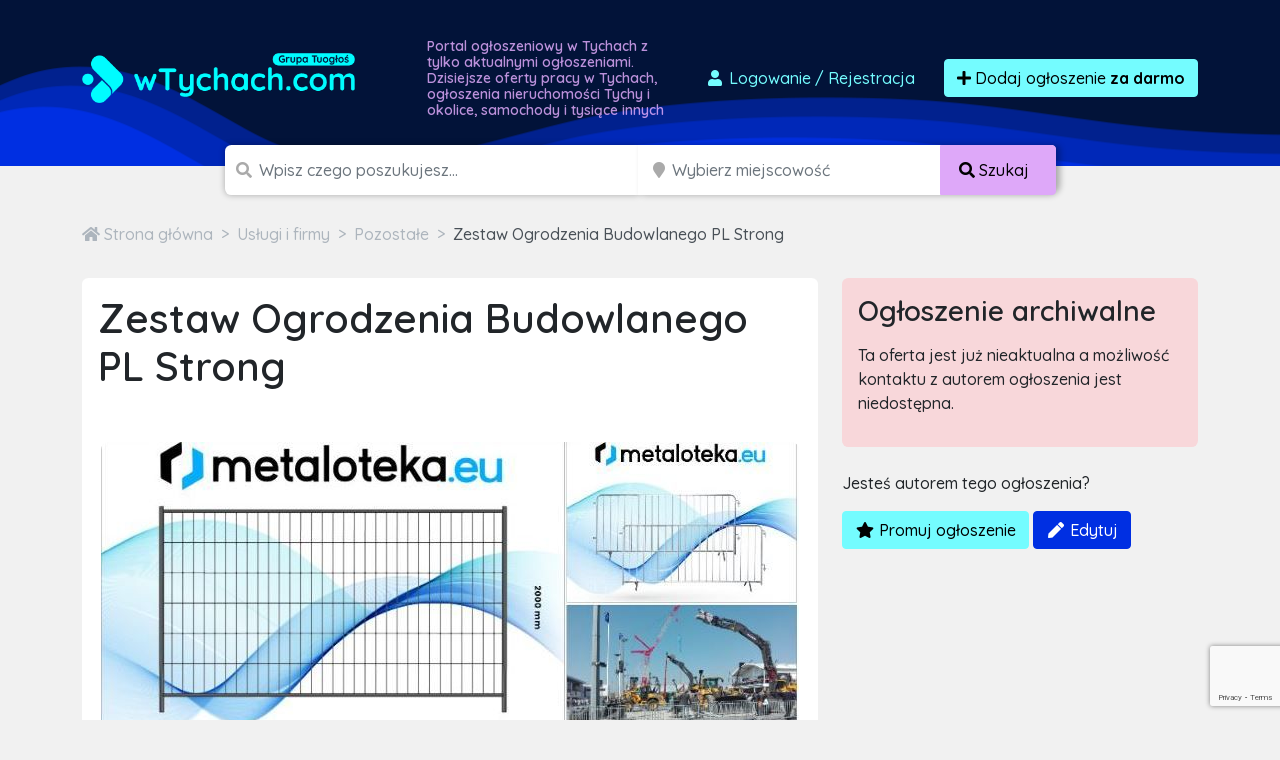

--- FILE ---
content_type: text/html; charset=utf-8
request_url: https://www.google.com/recaptcha/api2/anchor?ar=1&k=6LcGL2waAAAAAFvyq9eZuOpExVXA7oMTBKT3GRF5&co=aHR0cHM6Ly93dHljaGFjaC5jb206NDQz&hl=en&v=N67nZn4AqZkNcbeMu4prBgzg&size=invisible&anchor-ms=20000&execute-ms=30000&cb=fx6324dobxf5
body_size: 48519
content:
<!DOCTYPE HTML><html dir="ltr" lang="en"><head><meta http-equiv="Content-Type" content="text/html; charset=UTF-8">
<meta http-equiv="X-UA-Compatible" content="IE=edge">
<title>reCAPTCHA</title>
<style type="text/css">
/* cyrillic-ext */
@font-face {
  font-family: 'Roboto';
  font-style: normal;
  font-weight: 400;
  font-stretch: 100%;
  src: url(//fonts.gstatic.com/s/roboto/v48/KFO7CnqEu92Fr1ME7kSn66aGLdTylUAMa3GUBHMdazTgWw.woff2) format('woff2');
  unicode-range: U+0460-052F, U+1C80-1C8A, U+20B4, U+2DE0-2DFF, U+A640-A69F, U+FE2E-FE2F;
}
/* cyrillic */
@font-face {
  font-family: 'Roboto';
  font-style: normal;
  font-weight: 400;
  font-stretch: 100%;
  src: url(//fonts.gstatic.com/s/roboto/v48/KFO7CnqEu92Fr1ME7kSn66aGLdTylUAMa3iUBHMdazTgWw.woff2) format('woff2');
  unicode-range: U+0301, U+0400-045F, U+0490-0491, U+04B0-04B1, U+2116;
}
/* greek-ext */
@font-face {
  font-family: 'Roboto';
  font-style: normal;
  font-weight: 400;
  font-stretch: 100%;
  src: url(//fonts.gstatic.com/s/roboto/v48/KFO7CnqEu92Fr1ME7kSn66aGLdTylUAMa3CUBHMdazTgWw.woff2) format('woff2');
  unicode-range: U+1F00-1FFF;
}
/* greek */
@font-face {
  font-family: 'Roboto';
  font-style: normal;
  font-weight: 400;
  font-stretch: 100%;
  src: url(//fonts.gstatic.com/s/roboto/v48/KFO7CnqEu92Fr1ME7kSn66aGLdTylUAMa3-UBHMdazTgWw.woff2) format('woff2');
  unicode-range: U+0370-0377, U+037A-037F, U+0384-038A, U+038C, U+038E-03A1, U+03A3-03FF;
}
/* math */
@font-face {
  font-family: 'Roboto';
  font-style: normal;
  font-weight: 400;
  font-stretch: 100%;
  src: url(//fonts.gstatic.com/s/roboto/v48/KFO7CnqEu92Fr1ME7kSn66aGLdTylUAMawCUBHMdazTgWw.woff2) format('woff2');
  unicode-range: U+0302-0303, U+0305, U+0307-0308, U+0310, U+0312, U+0315, U+031A, U+0326-0327, U+032C, U+032F-0330, U+0332-0333, U+0338, U+033A, U+0346, U+034D, U+0391-03A1, U+03A3-03A9, U+03B1-03C9, U+03D1, U+03D5-03D6, U+03F0-03F1, U+03F4-03F5, U+2016-2017, U+2034-2038, U+203C, U+2040, U+2043, U+2047, U+2050, U+2057, U+205F, U+2070-2071, U+2074-208E, U+2090-209C, U+20D0-20DC, U+20E1, U+20E5-20EF, U+2100-2112, U+2114-2115, U+2117-2121, U+2123-214F, U+2190, U+2192, U+2194-21AE, U+21B0-21E5, U+21F1-21F2, U+21F4-2211, U+2213-2214, U+2216-22FF, U+2308-230B, U+2310, U+2319, U+231C-2321, U+2336-237A, U+237C, U+2395, U+239B-23B7, U+23D0, U+23DC-23E1, U+2474-2475, U+25AF, U+25B3, U+25B7, U+25BD, U+25C1, U+25CA, U+25CC, U+25FB, U+266D-266F, U+27C0-27FF, U+2900-2AFF, U+2B0E-2B11, U+2B30-2B4C, U+2BFE, U+3030, U+FF5B, U+FF5D, U+1D400-1D7FF, U+1EE00-1EEFF;
}
/* symbols */
@font-face {
  font-family: 'Roboto';
  font-style: normal;
  font-weight: 400;
  font-stretch: 100%;
  src: url(//fonts.gstatic.com/s/roboto/v48/KFO7CnqEu92Fr1ME7kSn66aGLdTylUAMaxKUBHMdazTgWw.woff2) format('woff2');
  unicode-range: U+0001-000C, U+000E-001F, U+007F-009F, U+20DD-20E0, U+20E2-20E4, U+2150-218F, U+2190, U+2192, U+2194-2199, U+21AF, U+21E6-21F0, U+21F3, U+2218-2219, U+2299, U+22C4-22C6, U+2300-243F, U+2440-244A, U+2460-24FF, U+25A0-27BF, U+2800-28FF, U+2921-2922, U+2981, U+29BF, U+29EB, U+2B00-2BFF, U+4DC0-4DFF, U+FFF9-FFFB, U+10140-1018E, U+10190-1019C, U+101A0, U+101D0-101FD, U+102E0-102FB, U+10E60-10E7E, U+1D2C0-1D2D3, U+1D2E0-1D37F, U+1F000-1F0FF, U+1F100-1F1AD, U+1F1E6-1F1FF, U+1F30D-1F30F, U+1F315, U+1F31C, U+1F31E, U+1F320-1F32C, U+1F336, U+1F378, U+1F37D, U+1F382, U+1F393-1F39F, U+1F3A7-1F3A8, U+1F3AC-1F3AF, U+1F3C2, U+1F3C4-1F3C6, U+1F3CA-1F3CE, U+1F3D4-1F3E0, U+1F3ED, U+1F3F1-1F3F3, U+1F3F5-1F3F7, U+1F408, U+1F415, U+1F41F, U+1F426, U+1F43F, U+1F441-1F442, U+1F444, U+1F446-1F449, U+1F44C-1F44E, U+1F453, U+1F46A, U+1F47D, U+1F4A3, U+1F4B0, U+1F4B3, U+1F4B9, U+1F4BB, U+1F4BF, U+1F4C8-1F4CB, U+1F4D6, U+1F4DA, U+1F4DF, U+1F4E3-1F4E6, U+1F4EA-1F4ED, U+1F4F7, U+1F4F9-1F4FB, U+1F4FD-1F4FE, U+1F503, U+1F507-1F50B, U+1F50D, U+1F512-1F513, U+1F53E-1F54A, U+1F54F-1F5FA, U+1F610, U+1F650-1F67F, U+1F687, U+1F68D, U+1F691, U+1F694, U+1F698, U+1F6AD, U+1F6B2, U+1F6B9-1F6BA, U+1F6BC, U+1F6C6-1F6CF, U+1F6D3-1F6D7, U+1F6E0-1F6EA, U+1F6F0-1F6F3, U+1F6F7-1F6FC, U+1F700-1F7FF, U+1F800-1F80B, U+1F810-1F847, U+1F850-1F859, U+1F860-1F887, U+1F890-1F8AD, U+1F8B0-1F8BB, U+1F8C0-1F8C1, U+1F900-1F90B, U+1F93B, U+1F946, U+1F984, U+1F996, U+1F9E9, U+1FA00-1FA6F, U+1FA70-1FA7C, U+1FA80-1FA89, U+1FA8F-1FAC6, U+1FACE-1FADC, U+1FADF-1FAE9, U+1FAF0-1FAF8, U+1FB00-1FBFF;
}
/* vietnamese */
@font-face {
  font-family: 'Roboto';
  font-style: normal;
  font-weight: 400;
  font-stretch: 100%;
  src: url(//fonts.gstatic.com/s/roboto/v48/KFO7CnqEu92Fr1ME7kSn66aGLdTylUAMa3OUBHMdazTgWw.woff2) format('woff2');
  unicode-range: U+0102-0103, U+0110-0111, U+0128-0129, U+0168-0169, U+01A0-01A1, U+01AF-01B0, U+0300-0301, U+0303-0304, U+0308-0309, U+0323, U+0329, U+1EA0-1EF9, U+20AB;
}
/* latin-ext */
@font-face {
  font-family: 'Roboto';
  font-style: normal;
  font-weight: 400;
  font-stretch: 100%;
  src: url(//fonts.gstatic.com/s/roboto/v48/KFO7CnqEu92Fr1ME7kSn66aGLdTylUAMa3KUBHMdazTgWw.woff2) format('woff2');
  unicode-range: U+0100-02BA, U+02BD-02C5, U+02C7-02CC, U+02CE-02D7, U+02DD-02FF, U+0304, U+0308, U+0329, U+1D00-1DBF, U+1E00-1E9F, U+1EF2-1EFF, U+2020, U+20A0-20AB, U+20AD-20C0, U+2113, U+2C60-2C7F, U+A720-A7FF;
}
/* latin */
@font-face {
  font-family: 'Roboto';
  font-style: normal;
  font-weight: 400;
  font-stretch: 100%;
  src: url(//fonts.gstatic.com/s/roboto/v48/KFO7CnqEu92Fr1ME7kSn66aGLdTylUAMa3yUBHMdazQ.woff2) format('woff2');
  unicode-range: U+0000-00FF, U+0131, U+0152-0153, U+02BB-02BC, U+02C6, U+02DA, U+02DC, U+0304, U+0308, U+0329, U+2000-206F, U+20AC, U+2122, U+2191, U+2193, U+2212, U+2215, U+FEFF, U+FFFD;
}
/* cyrillic-ext */
@font-face {
  font-family: 'Roboto';
  font-style: normal;
  font-weight: 500;
  font-stretch: 100%;
  src: url(//fonts.gstatic.com/s/roboto/v48/KFO7CnqEu92Fr1ME7kSn66aGLdTylUAMa3GUBHMdazTgWw.woff2) format('woff2');
  unicode-range: U+0460-052F, U+1C80-1C8A, U+20B4, U+2DE0-2DFF, U+A640-A69F, U+FE2E-FE2F;
}
/* cyrillic */
@font-face {
  font-family: 'Roboto';
  font-style: normal;
  font-weight: 500;
  font-stretch: 100%;
  src: url(//fonts.gstatic.com/s/roboto/v48/KFO7CnqEu92Fr1ME7kSn66aGLdTylUAMa3iUBHMdazTgWw.woff2) format('woff2');
  unicode-range: U+0301, U+0400-045F, U+0490-0491, U+04B0-04B1, U+2116;
}
/* greek-ext */
@font-face {
  font-family: 'Roboto';
  font-style: normal;
  font-weight: 500;
  font-stretch: 100%;
  src: url(//fonts.gstatic.com/s/roboto/v48/KFO7CnqEu92Fr1ME7kSn66aGLdTylUAMa3CUBHMdazTgWw.woff2) format('woff2');
  unicode-range: U+1F00-1FFF;
}
/* greek */
@font-face {
  font-family: 'Roboto';
  font-style: normal;
  font-weight: 500;
  font-stretch: 100%;
  src: url(//fonts.gstatic.com/s/roboto/v48/KFO7CnqEu92Fr1ME7kSn66aGLdTylUAMa3-UBHMdazTgWw.woff2) format('woff2');
  unicode-range: U+0370-0377, U+037A-037F, U+0384-038A, U+038C, U+038E-03A1, U+03A3-03FF;
}
/* math */
@font-face {
  font-family: 'Roboto';
  font-style: normal;
  font-weight: 500;
  font-stretch: 100%;
  src: url(//fonts.gstatic.com/s/roboto/v48/KFO7CnqEu92Fr1ME7kSn66aGLdTylUAMawCUBHMdazTgWw.woff2) format('woff2');
  unicode-range: U+0302-0303, U+0305, U+0307-0308, U+0310, U+0312, U+0315, U+031A, U+0326-0327, U+032C, U+032F-0330, U+0332-0333, U+0338, U+033A, U+0346, U+034D, U+0391-03A1, U+03A3-03A9, U+03B1-03C9, U+03D1, U+03D5-03D6, U+03F0-03F1, U+03F4-03F5, U+2016-2017, U+2034-2038, U+203C, U+2040, U+2043, U+2047, U+2050, U+2057, U+205F, U+2070-2071, U+2074-208E, U+2090-209C, U+20D0-20DC, U+20E1, U+20E5-20EF, U+2100-2112, U+2114-2115, U+2117-2121, U+2123-214F, U+2190, U+2192, U+2194-21AE, U+21B0-21E5, U+21F1-21F2, U+21F4-2211, U+2213-2214, U+2216-22FF, U+2308-230B, U+2310, U+2319, U+231C-2321, U+2336-237A, U+237C, U+2395, U+239B-23B7, U+23D0, U+23DC-23E1, U+2474-2475, U+25AF, U+25B3, U+25B7, U+25BD, U+25C1, U+25CA, U+25CC, U+25FB, U+266D-266F, U+27C0-27FF, U+2900-2AFF, U+2B0E-2B11, U+2B30-2B4C, U+2BFE, U+3030, U+FF5B, U+FF5D, U+1D400-1D7FF, U+1EE00-1EEFF;
}
/* symbols */
@font-face {
  font-family: 'Roboto';
  font-style: normal;
  font-weight: 500;
  font-stretch: 100%;
  src: url(//fonts.gstatic.com/s/roboto/v48/KFO7CnqEu92Fr1ME7kSn66aGLdTylUAMaxKUBHMdazTgWw.woff2) format('woff2');
  unicode-range: U+0001-000C, U+000E-001F, U+007F-009F, U+20DD-20E0, U+20E2-20E4, U+2150-218F, U+2190, U+2192, U+2194-2199, U+21AF, U+21E6-21F0, U+21F3, U+2218-2219, U+2299, U+22C4-22C6, U+2300-243F, U+2440-244A, U+2460-24FF, U+25A0-27BF, U+2800-28FF, U+2921-2922, U+2981, U+29BF, U+29EB, U+2B00-2BFF, U+4DC0-4DFF, U+FFF9-FFFB, U+10140-1018E, U+10190-1019C, U+101A0, U+101D0-101FD, U+102E0-102FB, U+10E60-10E7E, U+1D2C0-1D2D3, U+1D2E0-1D37F, U+1F000-1F0FF, U+1F100-1F1AD, U+1F1E6-1F1FF, U+1F30D-1F30F, U+1F315, U+1F31C, U+1F31E, U+1F320-1F32C, U+1F336, U+1F378, U+1F37D, U+1F382, U+1F393-1F39F, U+1F3A7-1F3A8, U+1F3AC-1F3AF, U+1F3C2, U+1F3C4-1F3C6, U+1F3CA-1F3CE, U+1F3D4-1F3E0, U+1F3ED, U+1F3F1-1F3F3, U+1F3F5-1F3F7, U+1F408, U+1F415, U+1F41F, U+1F426, U+1F43F, U+1F441-1F442, U+1F444, U+1F446-1F449, U+1F44C-1F44E, U+1F453, U+1F46A, U+1F47D, U+1F4A3, U+1F4B0, U+1F4B3, U+1F4B9, U+1F4BB, U+1F4BF, U+1F4C8-1F4CB, U+1F4D6, U+1F4DA, U+1F4DF, U+1F4E3-1F4E6, U+1F4EA-1F4ED, U+1F4F7, U+1F4F9-1F4FB, U+1F4FD-1F4FE, U+1F503, U+1F507-1F50B, U+1F50D, U+1F512-1F513, U+1F53E-1F54A, U+1F54F-1F5FA, U+1F610, U+1F650-1F67F, U+1F687, U+1F68D, U+1F691, U+1F694, U+1F698, U+1F6AD, U+1F6B2, U+1F6B9-1F6BA, U+1F6BC, U+1F6C6-1F6CF, U+1F6D3-1F6D7, U+1F6E0-1F6EA, U+1F6F0-1F6F3, U+1F6F7-1F6FC, U+1F700-1F7FF, U+1F800-1F80B, U+1F810-1F847, U+1F850-1F859, U+1F860-1F887, U+1F890-1F8AD, U+1F8B0-1F8BB, U+1F8C0-1F8C1, U+1F900-1F90B, U+1F93B, U+1F946, U+1F984, U+1F996, U+1F9E9, U+1FA00-1FA6F, U+1FA70-1FA7C, U+1FA80-1FA89, U+1FA8F-1FAC6, U+1FACE-1FADC, U+1FADF-1FAE9, U+1FAF0-1FAF8, U+1FB00-1FBFF;
}
/* vietnamese */
@font-face {
  font-family: 'Roboto';
  font-style: normal;
  font-weight: 500;
  font-stretch: 100%;
  src: url(//fonts.gstatic.com/s/roboto/v48/KFO7CnqEu92Fr1ME7kSn66aGLdTylUAMa3OUBHMdazTgWw.woff2) format('woff2');
  unicode-range: U+0102-0103, U+0110-0111, U+0128-0129, U+0168-0169, U+01A0-01A1, U+01AF-01B0, U+0300-0301, U+0303-0304, U+0308-0309, U+0323, U+0329, U+1EA0-1EF9, U+20AB;
}
/* latin-ext */
@font-face {
  font-family: 'Roboto';
  font-style: normal;
  font-weight: 500;
  font-stretch: 100%;
  src: url(//fonts.gstatic.com/s/roboto/v48/KFO7CnqEu92Fr1ME7kSn66aGLdTylUAMa3KUBHMdazTgWw.woff2) format('woff2');
  unicode-range: U+0100-02BA, U+02BD-02C5, U+02C7-02CC, U+02CE-02D7, U+02DD-02FF, U+0304, U+0308, U+0329, U+1D00-1DBF, U+1E00-1E9F, U+1EF2-1EFF, U+2020, U+20A0-20AB, U+20AD-20C0, U+2113, U+2C60-2C7F, U+A720-A7FF;
}
/* latin */
@font-face {
  font-family: 'Roboto';
  font-style: normal;
  font-weight: 500;
  font-stretch: 100%;
  src: url(//fonts.gstatic.com/s/roboto/v48/KFO7CnqEu92Fr1ME7kSn66aGLdTylUAMa3yUBHMdazQ.woff2) format('woff2');
  unicode-range: U+0000-00FF, U+0131, U+0152-0153, U+02BB-02BC, U+02C6, U+02DA, U+02DC, U+0304, U+0308, U+0329, U+2000-206F, U+20AC, U+2122, U+2191, U+2193, U+2212, U+2215, U+FEFF, U+FFFD;
}
/* cyrillic-ext */
@font-face {
  font-family: 'Roboto';
  font-style: normal;
  font-weight: 900;
  font-stretch: 100%;
  src: url(//fonts.gstatic.com/s/roboto/v48/KFO7CnqEu92Fr1ME7kSn66aGLdTylUAMa3GUBHMdazTgWw.woff2) format('woff2');
  unicode-range: U+0460-052F, U+1C80-1C8A, U+20B4, U+2DE0-2DFF, U+A640-A69F, U+FE2E-FE2F;
}
/* cyrillic */
@font-face {
  font-family: 'Roboto';
  font-style: normal;
  font-weight: 900;
  font-stretch: 100%;
  src: url(//fonts.gstatic.com/s/roboto/v48/KFO7CnqEu92Fr1ME7kSn66aGLdTylUAMa3iUBHMdazTgWw.woff2) format('woff2');
  unicode-range: U+0301, U+0400-045F, U+0490-0491, U+04B0-04B1, U+2116;
}
/* greek-ext */
@font-face {
  font-family: 'Roboto';
  font-style: normal;
  font-weight: 900;
  font-stretch: 100%;
  src: url(//fonts.gstatic.com/s/roboto/v48/KFO7CnqEu92Fr1ME7kSn66aGLdTylUAMa3CUBHMdazTgWw.woff2) format('woff2');
  unicode-range: U+1F00-1FFF;
}
/* greek */
@font-face {
  font-family: 'Roboto';
  font-style: normal;
  font-weight: 900;
  font-stretch: 100%;
  src: url(//fonts.gstatic.com/s/roboto/v48/KFO7CnqEu92Fr1ME7kSn66aGLdTylUAMa3-UBHMdazTgWw.woff2) format('woff2');
  unicode-range: U+0370-0377, U+037A-037F, U+0384-038A, U+038C, U+038E-03A1, U+03A3-03FF;
}
/* math */
@font-face {
  font-family: 'Roboto';
  font-style: normal;
  font-weight: 900;
  font-stretch: 100%;
  src: url(//fonts.gstatic.com/s/roboto/v48/KFO7CnqEu92Fr1ME7kSn66aGLdTylUAMawCUBHMdazTgWw.woff2) format('woff2');
  unicode-range: U+0302-0303, U+0305, U+0307-0308, U+0310, U+0312, U+0315, U+031A, U+0326-0327, U+032C, U+032F-0330, U+0332-0333, U+0338, U+033A, U+0346, U+034D, U+0391-03A1, U+03A3-03A9, U+03B1-03C9, U+03D1, U+03D5-03D6, U+03F0-03F1, U+03F4-03F5, U+2016-2017, U+2034-2038, U+203C, U+2040, U+2043, U+2047, U+2050, U+2057, U+205F, U+2070-2071, U+2074-208E, U+2090-209C, U+20D0-20DC, U+20E1, U+20E5-20EF, U+2100-2112, U+2114-2115, U+2117-2121, U+2123-214F, U+2190, U+2192, U+2194-21AE, U+21B0-21E5, U+21F1-21F2, U+21F4-2211, U+2213-2214, U+2216-22FF, U+2308-230B, U+2310, U+2319, U+231C-2321, U+2336-237A, U+237C, U+2395, U+239B-23B7, U+23D0, U+23DC-23E1, U+2474-2475, U+25AF, U+25B3, U+25B7, U+25BD, U+25C1, U+25CA, U+25CC, U+25FB, U+266D-266F, U+27C0-27FF, U+2900-2AFF, U+2B0E-2B11, U+2B30-2B4C, U+2BFE, U+3030, U+FF5B, U+FF5D, U+1D400-1D7FF, U+1EE00-1EEFF;
}
/* symbols */
@font-face {
  font-family: 'Roboto';
  font-style: normal;
  font-weight: 900;
  font-stretch: 100%;
  src: url(//fonts.gstatic.com/s/roboto/v48/KFO7CnqEu92Fr1ME7kSn66aGLdTylUAMaxKUBHMdazTgWw.woff2) format('woff2');
  unicode-range: U+0001-000C, U+000E-001F, U+007F-009F, U+20DD-20E0, U+20E2-20E4, U+2150-218F, U+2190, U+2192, U+2194-2199, U+21AF, U+21E6-21F0, U+21F3, U+2218-2219, U+2299, U+22C4-22C6, U+2300-243F, U+2440-244A, U+2460-24FF, U+25A0-27BF, U+2800-28FF, U+2921-2922, U+2981, U+29BF, U+29EB, U+2B00-2BFF, U+4DC0-4DFF, U+FFF9-FFFB, U+10140-1018E, U+10190-1019C, U+101A0, U+101D0-101FD, U+102E0-102FB, U+10E60-10E7E, U+1D2C0-1D2D3, U+1D2E0-1D37F, U+1F000-1F0FF, U+1F100-1F1AD, U+1F1E6-1F1FF, U+1F30D-1F30F, U+1F315, U+1F31C, U+1F31E, U+1F320-1F32C, U+1F336, U+1F378, U+1F37D, U+1F382, U+1F393-1F39F, U+1F3A7-1F3A8, U+1F3AC-1F3AF, U+1F3C2, U+1F3C4-1F3C6, U+1F3CA-1F3CE, U+1F3D4-1F3E0, U+1F3ED, U+1F3F1-1F3F3, U+1F3F5-1F3F7, U+1F408, U+1F415, U+1F41F, U+1F426, U+1F43F, U+1F441-1F442, U+1F444, U+1F446-1F449, U+1F44C-1F44E, U+1F453, U+1F46A, U+1F47D, U+1F4A3, U+1F4B0, U+1F4B3, U+1F4B9, U+1F4BB, U+1F4BF, U+1F4C8-1F4CB, U+1F4D6, U+1F4DA, U+1F4DF, U+1F4E3-1F4E6, U+1F4EA-1F4ED, U+1F4F7, U+1F4F9-1F4FB, U+1F4FD-1F4FE, U+1F503, U+1F507-1F50B, U+1F50D, U+1F512-1F513, U+1F53E-1F54A, U+1F54F-1F5FA, U+1F610, U+1F650-1F67F, U+1F687, U+1F68D, U+1F691, U+1F694, U+1F698, U+1F6AD, U+1F6B2, U+1F6B9-1F6BA, U+1F6BC, U+1F6C6-1F6CF, U+1F6D3-1F6D7, U+1F6E0-1F6EA, U+1F6F0-1F6F3, U+1F6F7-1F6FC, U+1F700-1F7FF, U+1F800-1F80B, U+1F810-1F847, U+1F850-1F859, U+1F860-1F887, U+1F890-1F8AD, U+1F8B0-1F8BB, U+1F8C0-1F8C1, U+1F900-1F90B, U+1F93B, U+1F946, U+1F984, U+1F996, U+1F9E9, U+1FA00-1FA6F, U+1FA70-1FA7C, U+1FA80-1FA89, U+1FA8F-1FAC6, U+1FACE-1FADC, U+1FADF-1FAE9, U+1FAF0-1FAF8, U+1FB00-1FBFF;
}
/* vietnamese */
@font-face {
  font-family: 'Roboto';
  font-style: normal;
  font-weight: 900;
  font-stretch: 100%;
  src: url(//fonts.gstatic.com/s/roboto/v48/KFO7CnqEu92Fr1ME7kSn66aGLdTylUAMa3OUBHMdazTgWw.woff2) format('woff2');
  unicode-range: U+0102-0103, U+0110-0111, U+0128-0129, U+0168-0169, U+01A0-01A1, U+01AF-01B0, U+0300-0301, U+0303-0304, U+0308-0309, U+0323, U+0329, U+1EA0-1EF9, U+20AB;
}
/* latin-ext */
@font-face {
  font-family: 'Roboto';
  font-style: normal;
  font-weight: 900;
  font-stretch: 100%;
  src: url(//fonts.gstatic.com/s/roboto/v48/KFO7CnqEu92Fr1ME7kSn66aGLdTylUAMa3KUBHMdazTgWw.woff2) format('woff2');
  unicode-range: U+0100-02BA, U+02BD-02C5, U+02C7-02CC, U+02CE-02D7, U+02DD-02FF, U+0304, U+0308, U+0329, U+1D00-1DBF, U+1E00-1E9F, U+1EF2-1EFF, U+2020, U+20A0-20AB, U+20AD-20C0, U+2113, U+2C60-2C7F, U+A720-A7FF;
}
/* latin */
@font-face {
  font-family: 'Roboto';
  font-style: normal;
  font-weight: 900;
  font-stretch: 100%;
  src: url(//fonts.gstatic.com/s/roboto/v48/KFO7CnqEu92Fr1ME7kSn66aGLdTylUAMa3yUBHMdazQ.woff2) format('woff2');
  unicode-range: U+0000-00FF, U+0131, U+0152-0153, U+02BB-02BC, U+02C6, U+02DA, U+02DC, U+0304, U+0308, U+0329, U+2000-206F, U+20AC, U+2122, U+2191, U+2193, U+2212, U+2215, U+FEFF, U+FFFD;
}

</style>
<link rel="stylesheet" type="text/css" href="https://www.gstatic.com/recaptcha/releases/N67nZn4AqZkNcbeMu4prBgzg/styles__ltr.css">
<script nonce="d3JU_WmfbwXE7_nvRQb-MA" type="text/javascript">window['__recaptcha_api'] = 'https://www.google.com/recaptcha/api2/';</script>
<script type="text/javascript" src="https://www.gstatic.com/recaptcha/releases/N67nZn4AqZkNcbeMu4prBgzg/recaptcha__en.js" nonce="d3JU_WmfbwXE7_nvRQb-MA">
      
    </script></head>
<body><div id="rc-anchor-alert" class="rc-anchor-alert"></div>
<input type="hidden" id="recaptcha-token" value="[base64]">
<script type="text/javascript" nonce="d3JU_WmfbwXE7_nvRQb-MA">
      recaptcha.anchor.Main.init("[\x22ainput\x22,[\x22bgdata\x22,\x22\x22,\[base64]/[base64]/MjU1Ong/[base64]/[base64]/[base64]/[base64]/[base64]/[base64]/[base64]/[base64]/[base64]/[base64]/[base64]/[base64]/[base64]/[base64]/[base64]\\u003d\x22,\[base64]\x22,\x22fcKxTMOGGMKrwpLCtMK/dE1QwpoKw4kKwqjCpErCksKPOsO9w6vDmTQbwqFHwpNzwp15wrzDulLDrF7CoXtqw5jCvcOFwrjDrU7CpMOxw4HDuV/CswzCoynDvcOVQ0bDozbDusOgwrPCscKkPsKWb8K/AMO5JcOsw4TCpMO8wpXCmmUJMDQnZnBCSMKFGMOtw7jDrcOrwopnwofDrWIJAcKORRxZO8OLcHJWw7YWwq8/PMKeQMOrBMKjZMObF8Kew6sXdlPDs8Oww78CccK1woNYw5PCjXHCnMO/[base64]/[base64]/CmsOaS8KmwrbCqE/CoQcxwqMswrwOw7VbOxXCgUEUwpbCjcKfcMKSJVTCg8Kgwpodw6zDrxBvwq92MRjCp33CpSh8wo8nwohgw4h/RGLCmcKEw70iQBpyTVoSSkJlWcOKYwwvw7dMw7vCnsOzwoRsFW1Cw60kMj57wqnDtcO2KULCn0l0MMK8V35Gf8Obw5rDtsOywrsNLMKCalIyMsKadsOhwqwiXsK4YyXCrcKJwrrDksOuBcOdVyDDvsKSw6fCrxvDr8Kew7N3w64Qwo/Do8KBw5kZOTEQTMKKw6o7w6HCtw0/wqArd8Omw7E/wrIxGMOBV8KAw5LDjsKIcMKCwpQ1w6LDtcKdLAkHEsKNMCbCqcOYwplrw7xbwokQwonDmsOndcKFw57Cp8K/woA/[base64]/CrHPCiHJpwo5zw5d2w4FkRHV7wqY1G8O7w7NawpMoPAbCv8Oqw4nDqcOFw78CewrDsgM1H8OwYcOZw5s7wrvCmMOtA8OpwpjDgFDDhzvCmhnCpELDpsKmG3nDmAs5G2TDnMOmwpbDi8KNwpfDj8O2wqzDpjV/eiwSwoPDmwZtay87C0RzU8OgwprCvSlbwp7DqQtFwqJSccKVO8ObwovClsOCQzTCu8OjOWoswqHDocOXcwgzw7pXXsOewqjDtcOMwpcMwolDwoXCgMKuRsOcE1QuBcO0wpIiwobCjMKMVMOhwoLDsGjDhsKQacKxecKjwqBcw7PDsxpCwpfDqMOCw5/[base64]/AwfCsRQGdsOsRGfDtB4QPsOKE8OrdcKLAnYsA08Tw6PDqAEZwocrccOswpTCq8K0wqlxw7x9wrTCj8OPJsKTw6Q1N1/Dh8OJfcOTwrMOw7giw6TDlMK3wq81wpzDj8KNw4NEw63Dn8KdwrvCpsKfw5lwAlDDsMOELMOGwpbDqXJQwobDjH1Vw7Ysw70QAMKlw4Qmw55Iw7fCqBZLwqDCicO/QVzCqjsnHRsyw5B/OMKGXSIkw69pw47Dk8OJLMK3a8O5Sj7Dk8KYdhrCn8KcGCg2IcOyw7jDtwTDpk8BFcKkQG3Cl8K4UC82ScO9w77DkMOzHWthwr3DtRfDu8KbwrPCssOWw7kXwpPCkj0Pw7VVwqtOw40RZQDCl8K3wp8Swq5/NGECw5wLH8Oxw43DqyNGBcOFf8KBFsKTw4XDr8ObLMKQC8Knw6fCiy3Dll/[base64]/CjMKQWQDCgcO/wpA6wpofw6TCnXQhd8KxTi5tS27CpsKfEh4YwqbDhMKvAsOuw7TDsQQ3L8KeWcKpw4HCkX4SUlbCsx5APsO5KMK+w7pVHB/[base64]/CtcOhZcOGcxfDowQcwrTDrRnDoDtEwrDDlsKDLsKsWQbCucKyw5YHEsKbwrLDkyIJw7QCJcONEcOgw6LDmcKFBcKqwq1NEcOoO8OEGDJzwpfDuwHDhxLDix3Cu1PCt31jX0wudFV5wobDjMORwr9fVsK8fMKtw5DDmG7CkcKEwq8NMcKsfxVfw7siw6EoBcKqLzY/[base64]/[base64]/[base64]/w4cmbTfDv8O1w4x7fsOadmN/w4XCuEtOVUFQOsObwp/Dr3tawr4NecKDfcOjw5fDjB7ClBTCoMK7Z8OOQCzCisKFwrPCuWsPwo1Sw4gQBMK3wpcUTA7Cn2oUSDFiVsKBwqfChTpzX0oUwrvDt8KFXcOPw57DpHHDj03CqMOhwqQ7bzN3w6wKFMKNdcOyw5/[base64]/CuWdKwpDDsXdWBm5SwoQNNEgZwqvCpHDDm8KaKcOAc8ORU8ONworCk8KhOcOqwoDCv8KWTMKrw77CmsKrHDnDgwnDs3rDg1B4Kw0SwqvCsCvCqsOmwr3Ck8OBwoh/a8OXwrt7TzVfwrRxw5R7wpLDonJKwqbClE4PMcK9wr7Cn8KBc3zCl8O/IsOqKcK5ED1+cGHCgsKITMKkwqZ3w7jCsilRwqovw7HCt8KBR00Vaj8owpbDnyDCs0/CnlTDssOaMsKdw47DqSjDtsK0QRTDjV5wwpUbecKhw67Dr8ODU8KFwrjCpsK9XHDCqkbCuCvClk3DiDwow6AiRsODR8Kqw7oRUcKwwq/CicKGw7IZIX7DvcKdMl9YbcO9OsO5Sg/Cn3HCoMO7w5srGhHClihawqgZSMOPXFsqwpnCkcOCOMO2wpfClx9BDsKoRWwYdcKzVyHDgcKaSXfDlMKUwphEaMKBw6XDsMO2OWIObSLDtFA0f8K/ZB/[base64]/DqyvCsRxhUcO0w47DsGnDosK0HCrCuw1QwrDDjMO3w5d/w78YQMOvwq/DssOKIyV9cDXCjg88wr47w4N/McKdw5fDqcO8w7Eow5I0eQQUUWDCocKOOgDDrcOIc8KwDj/CrcK7w6jDl8KJLcOhw5tZVxARw7PDlcOzXlHCgcKkw5vCjsOpwrQ/GcK3S2IADll3JMO6UcKZQcOYemXCqzfDiMOpw6ZbXyrClMO1w5XDj2VXX8O/w6Rjw5Zlwq4Zwp/CoCY7eTvCjUHCssO/[base64]/CjcOfwrQhU8KiailrNsKcBhhow5hTH8OyXDxpIMKmwqFlbsKuQRzDqGwjw5J9wpPDscOhw5PCp1fCtsKQesKRwrXCl8OzVgPDr8O6wqzDixXCvXMBwo3DuBFcwoROfRXDkMKCw5/DnBTClEnCtsONwrNvw6VJw7M4wqRdwq7Dvx8bSsOpb8Oyw4TCknltwqBRwqo/NMK8w6rDjSnCt8KMR8OlZcK8w4bDmgjDoRhbwrPCmsOIwoc3wqZow7/CjcOdaFzDo0pXQlXCtC3CmRHCtj1qBR3CtcK+DxxhwrnCtnDDpcKVJ8KTCi1XZMObWcK6w4bCviDCqcKaPsOJw5HCn8Kzw7hAIHjCrsKUw79Kw7fDvsOYCMOZUsKUwpDDnsOTwpI2VMOxYMKZS8Ogw71Bw4Z0eVUkfhbCh8O/Gm/Dv8K2w7Baw6jDtcOxR3nDhglywr/Co1kXGnUsEsKPUcKdZk1Mw6TDqXpow5XCgDZ6G8KdcCjDiMOPwqAdwqpkwr0Aw6vCpMKnwqLDgEDChlZgw7BxSsO4amTDocONH8OxSSrCkgEBw53Cj3LCj8O3w4/CiGZqECbCo8Ksw6tNbsKDwqIcwo/DnCzCgSQjw55Gw6A6w7/[base64]/DvsKiw7bDtcOiKBbDmD3Dn8O1w4PChy40QsKiwqoKw63DoQ7CtcKpwr8Uw6wUZWvCviAyDWDDn8OzUsKnKcK2woXCtSkkacO5wqNzw6jCokA6csOmw64/wo3DhMOhwqtdwoY6HAxBwpoHMhXDrMO/wowPw5rDvxUjwrg/[base64]/bwrDtsOiwpXCrzTDiMK+w5vDmglKcBQawpbDlsOBGzo9w7MYGhoOPkTDuBIqwqzChsOUFh8KXVBSw7jCuwrDni/CvMKQw4jDpwtLw5l3w5cbMMO0w4HDkmJ/wqwpAH93w5wxDcOrDznDnCk8w5o0w7rCqHRqaRJAw4gnD8OXLFdcLcK3VMKzPDMWw4/DpsKbwrtdDkXCgzHCkHLDj3gdCSnClxjCtsKSGsKcwrEjQhorw6wDZQrCqCAgZCUDezpjIVgSwp91wpVhwo8PL8KAJsOWfX7CrCt0PS3CsMOtw5TDjMORwrB8dcO1AlnCt1LDqnV+wp19dMO0Tw1swqwGwoLDrMORwohNKW4yw4RoYn/DlMKrZDA+bnJGVG5NUisnw7t7w5XCpy45wpMVw69Ew7AZwrwuwp4hwrEnwoDDnQ7Cn0Rtw47DjB57CT4LRysWwrNYHFInfm/CpsO3w6/DlGbDk1HDuBPCjHUUJ3sge8KOwrHDlhJ6bsO5w7tTwoDDocOew5NOwphoAcOXA8KWNSnCicK6w69rJcKkw4VnwoDCrjjDs8OpOTDCplw7Yg/CuMO6ScKdw7w6woPDocOew5XCmcKMEcOlwrxTw7rCth3DtsOvwq/DicOHwpxpwoIAVElkw6p2CsO7S8Omwr0wwo3CpMOyw4pmCSXCnMKJw6nDrljCpMK8AcOTw6XCk8Odw7DDmcOtw5LDtjUXB3EgDcOffCjCoADCjUcsflonXsO+w77DksK1U8Kew7M/IcKwNMKCwrwlwqwPQsKRw6VKwqLCuVswfWcDwrXCq3HCpMKyYErDucKdwp0ywofDtwbDggJhw7oHHsKNwpsbwpB8DEvCnsKzw5EOwqTDrg3Cg3VuNgfDqMOqCwQ0wqEOwpltPgDCnU7DvcKfw44Kw4/DrXp5w5MQwopkOFnDmMOfwq4jwoYWwqgOw59Qw5RZwrgFcC87wprCgS3Dm8KCwpTDgkkiO8KGw4/[base64]/wqAgwqrCocKVFlcbwpzDrhRBwovDuARSCXfCu1/[base64]/Cg8KrG1bDvk0LUMO2w4w0M8OnRsKgw7BYw6jClnjDlClkw7LCkcKKwpYCcsKqZDxFOcOSAVPCvz/[base64]/CpELClSnCoAUOWFDCpMOtwr/Cs8KMSWDChcKzbVE5AV4qw43CrcKCZcKtORDCisOrIyVsdgc7w4w5dsKEwp7CksOXw4FMAsOcYVBLwrLDnggER8K1wpfDmVwLTjNAw4zDpsOBNMOJw4XCvyxZGsKWYwnDrA/CvFMEw68yS8O3QcOVwr3CjT/ChHkeEMO7woBUdcK7w4TDmMKRwoZJIX8BwqzCqcOPbCQqTDPCrQsHKcOkacKAO39jw6fDoS3CqcK9IsKvZcOkC8OPesOPL8OPwpsKwrBlAEPDlwUHa3/DgDjCvRQLwqBtKgxsBj0iaRrDrMK+WcOXQMK1w4LDpgfCixzDtMKAwqXDu28Ow6zCnsOiwpo+G8KRNMOqwpjCoy7ChAvDhQkkT8KHTVfDjD5/KcKyw5w6w5pYe8KJZhkWw6/CszNAWgQAw73DiMKGJD/[base64]/wq8RwoLDusKpw7Ylw5vDpsKRRMKhLMO7LsOwHA8Jwoofw4NVNcOwwpUAY1jDssKzO8ONf0zCisK/wovClxzDrsKtw5IMw4kYwrYyw4jDowYVIsKAV21UOMKSw4RtJ0ENwrHClTHCsmZHw5LCikXDl1rCjhBAwqcZw7/DjUl6OVPDk27CkcKSw7dKw5VQN8Kyw6fDombDnMO7woF8w7nDpcO5w4zCmCXCtMKFw5EfV8OENjbDvcO3wphqMUJzw4NZdMOxwpjCvVHDlcOIw4HCskfCoMK+U1jDrD/Dvj/DqA1wIcOKYcKPS8OXWcKzw703R8KqZBJ7wqYMLsKjw7fDixkbLmFiVVoyw4zDnsKOw7IvfsOEPwtJKSd6WMK7HkRvJzFbOzNQwo0DbsO2w6lzwpHCjsOIwr5eUz1GMMOTw5hiwqvDu8O0RcOZQsOgwo/CmcK8PEogwqXCucKqB8KeaMO0wpHCocKZw7dBTigbbMOfBgxKOks2w5PCscKqflBoU3VGIMKnwppVw6lsw7tqwqY6w57CikA2KcOUw6UABcKhwpTDnTxvw4TDh23CkMKDdWLCnMOOSxA0wrFqw49ewo5bHcKdfsOmKX3Cq8O/[base64]/DkMKfXAjDvSTDqMKVKXzChxbDj8OnwoZvdMONCE18w5xMwozDnMKuw4NvQSwAw6XDvMKie8OMw5DDvcOyw6Z1wpxLMwZlBwbChMKKan7DpsO/wojDm1fCiw3Du8KOeMOawpJrwrvCjituIyxVw5fCgwHCnsO2w4DCjWo8wrQhw7oAQsOmwpLDlMO+DcKlwp9cw516w5IlXlV2NhLCjVrCm3nDuMOgKMKVHCICw680E8O1eVRdw6jDjMKyfkDCkcKSF19Na8KmdcObaUfDqGFLw50rai/DqwgOSmLCmsOrT8OQw47Dsw0dw6oCw5hNwqDDpiRawrXDscO/w55wwoDDrsKVw5AUScKcwqPDuTg8SsKXGsOeKxI5w4daZB/DmsKJYsKMwqMea8KIa37Dj1bCs8Kzwo7CgMKewoR7JMKMD8KkwoDDkcK5w7J8w67Ctz3Cg8KZwos9Zx5LPTAIwr/CpcKYcMOxWsK3IznCviLDrMKiw78Ow5EoVsOqSB04wrrDl8KNUyt0LA7DlsKmUn3ChH1XOMKjFMK9XC0bwqjDt8ObwrnDmD8uYMOew7bDncKhwqUWwo9aw4thw6LDlcOSdMK/PMO/w4VLwqJpWMKZEUQWw4vCjREWw5PCkRI4w6zDkVjCvUZOw4bCrsOjwqFQODbDssO0woopDMOzAcKLw7UJBMOkM3EScjfDjcKAQsKPIsObaAYCTsK8OMKWWxdVGAvCt8OZw4JsaMO/[base64]/CojJaw5J2woFzRsOGChDDi8K2w4PCh3PDqcO9w4zCmsOsYUgxw4LCksKXwrLDnU1ww4p4IsKjw44jf8OVwqVXwpJIRnJ4XFzClBwIfh5uw45kwq/DlMKFwqfDvCNswrtOwrwTExUIwo7Di8OrecO0RcKsWcKdbXM6wrMlw5jDnnHCjizCnS9jPMKBw7EqK8ObwqhcwpjDr3fDuH0rwobDs8Kgw7DCt8KJFMODw5fCkcKnwqZrPMKvKXNlw6jDjcOKwrfDgHoIBgkvN8KfHE3CrsKleSfDtMKUw6HDo8K9w5/CtsOAScOqw6DDj8Okb8KXc8KhwokmIHzCjUdVQcKIw6PClcKwYMOjAMOpwr4OUV7DviXDti0fKAFKKQE3BwAuwpFBwqAvwp/CrMOkN8KxworCokdwWS49TcKSYjrDvMKsw6rDisK7eXvCksOHAmfDhsKsXHXDuG1xwqbDslYwwq/Dvj9APxzDisO0c0cmZTBawrPDhEF2JgcQwrsSHcOzwqo3VcKBw4Eywpo/U8OJw5TCpmExwpnCt3DCnMOSL2zCu8KyacOTd8KdwpvDksKyA04xw7HDuSBOHcKIwpAIXDjDgwkaw4BOYFN/[base64]/DpX3Ci8KAAAsLw6DDiBHDg8KmZMKNacK3bRPCqgxsd8KaVsK1PRTClMOsw6REIyXDn2ooRcKZw4zCgMK7W8OlNcOMC8Kqw4zCqRLCpkzDjMKvccK8woN4wpPDvEpmb1XDgDbCpVx/[base64]/DkQHCmkTDjsOadMKPP8KoS8Obwq/[base64]/DMKlC8KeEcOJQRfCkMO8wqABAUvDhTxkw7TCripMw7dcOnpPw74Ow4BHw63CmMKNbMKyXTcFw6scUsKrw53CgcKlQDvCrU0AwqUlw6fCpsKcO0jDh8K/VUTCssO1wo/DqsOFwqPCqMKtXsOiEHXDqcODEcKRwoYXbD/DrcKzwpM8fcOqwoHDsRVUQsOeZsOjw6LCisKTTCrDssK2DMKXw5DCiiLCpjXDicKUDVkQwojDpsOxQTJIw6RlwrMvLcOFwqJDNcKywoHCqRfCgQoFM8Kvw43ClD9uw4/Crnxlw6Btw4wfw68vBlvDkxfCvRjDncOFR8O1E8Kyw63CvsKDwoZtwq7DgcK6L8OXw75Dw7dwVRM3DBs3wpPCv8KRCirDvsKGC8KpCcKAWm7CuMO2wrnDqm4qbSjDgcKIecO8w509BhrDq0ZtwrHDsyzCil3CgcOMa8O0SQHDuR/Ct0rDuMOCw7LCrMKNwqLDlyM7wq7Dg8KAZMOmw7lWUcKZVsK0w68xLsKWwrtKRsKBw7/CvRMOKjTChMOEV2h8w4NWw5rCh8KRGsKxwp0Ew5zClcOUGFk6CMKaJsO9woTCr1TCucKow6vCmsOTOMOawp7DuMOvFW3CicO+CcODwqUoJSpaP8O/w5NcJ8OcwoHCl3XDisKcZgTDln7DjsKjDcOtw7jCpsOxw4Aew6lYw546w4InwqPDqW9+w6/[base64]/wpPDtsKNwoHDv2zChXwAP8OjeFLDuMK9w7MNwoDCqcOBwobCthInw6giwqfCjmbDpTh9NQJuN8Oow6TDucOzWsKPScOQYMOeaQR8AgB1K8K1wqdnbB/Dq8KIworCk1cFw5nCgnlJFsKia2jDtcKTw4jDmcOMSVxQL8KpLnPCtyVow5vCtcKWdsO1w7DDvBXCn0/DikHDqSrCm8OWw7zDvcKvw6Isw7rDtVXDr8KWBARtw5srwo7CuMOAwr/[base64]/DncK/w4xgTSzDqcKRw6HDhcOnw7RNJVDCjSvCvMKqMB1DFcODMcKRw6bCiMKsMnsjwqsHw63CmsOjaMK1GMKJwr0lEivDl35RR8KBw4EQw4nCqMOwCMKaw7vDq2ZjT3zDjsKtw5TCsnnDtcKlZMOKC8O6Rx/DhMOEwqzDscKbwrbDgMKmHgzDgBdMwpgyZsKRZcOkVi/ChDFiWTINwr7CuXICETwwcMKKA8OGwo4BwrBUZcKyYzvDlmzDjsKdS3XDpRBhAcKKwpnCqVbDuMKvw6JlWRPClcKywofDv0IPwqfDtgPDhcOMw43CiDvDngrCgcK0w69gXMO/AsKbwr1pQ1bDgkEONcKvwr8HwobClF7DkXDCvMOawoHChBfCjMKDw7TCtMK/[base64]/Clmonw69cw6LCtg/DvMKawpdabcOcThnCiHYPfXDDvMO2K8KLw5AlcmXCjww+CsOEw6rDvcOBwqjCmcKVwp7Ds8OWBhrDocKFVcK+w7XCkBB8UsOuw4DCscO4woDCuFjDlMOYAiUNbcO4LcO5Wx59bcOkeg/Ci8O6LQoYw70efE5gwp7CtMOOwoTDjsO5Wy1vw60Qwqofw6HDhSMFw4Qcwp/[base64]/CuAUcPMKlw5zDkRXDrVDCusKuXRbCtkfClsOpXC7CgFIpAsKrwoLDllcTajXDsMKMwr4sDWQ+woLCiBHDiEQsLnlIwpLCmik6HWZLHlfCpkYMwp/DqULCg2/[base64]/[base64]/DncO6OhwwfMKuYMO+DQhMHcKfwp1Jwq1mC1LDjEk3wrTDnRYAfD5rw4LDuMKHwp0gJFDDjMO6wogjfi9Tw7kqw61xA8K/VzbCucO1wqPCkyEDB8OUw6kIw58BXMK7IMOBwqhIG3gVPsKCwobDsgTCjRU3wqF/w7zChMKaw5xORHHCvkduw64Bwq7Ct8KEREQtwpnDgWk8JCwEwp3DrsKpc8Oqw6LDpMOswr3DncKIwogPwoVlHQFZS8OQwoPDnSU2w6fDhMKKe8KTw4TCgcOTwq7DsMONw6DDscK7wqDDkiXDmnfDqMKiwpFxasKtwrUEMHTDuRABaB/DhsKccMKMSMOhw4TDpQteUMK3JETDrcKSZcKnwrRxwrshwph1A8Oawp9/[base64]/CnHbDph3CusORSXEJw4zCiMKTSkrDlAAcwrjCmMKiw7rCrHUSwqJrPnTDuMOCwpF+wolKwqgDwrHCnTPDqMO4eAbDuisGQRfClMO+w7PCrMOFc28uwofDn8K3wptIw7cxw7ZFEj/DtmnDiMKuwqHClcKWw5gWwqvCv13CplN2wqTDgMOWX3s/woMWw5LDjT04SMOnQ8OCCcONT8OOwo3DtWPDmsOAw7zDsHUVN8KkBMO8Gm/Dpz5/esKyc8K8wqbDiCctcBTDp8OvwoHDhsKowr0wJifDtxfDhXUAIkpLwqFKFMOZw6XDsMK1wqDClsOPwp/CmsKoNsKow4A/AMKGIDk2SG/CocOmw4cuwrZbwqkjXMKzwpfClVMbwqYaeShPwr5WwpF2LMK/ccO4w6PCg8Onw4lzw4XDncO6wrzDocKEfw3Dnl7DnToZLS9kJBrCsMKUecODZcKmPMK/AsOBWsOiI8Kpw5DDmCRxSMKed1oIw6PDhyjCjMO0wpLCmT/DpxMWw4MnworCtUcfwq3Ch8K5wqjDpUHDtFzDjBHCsGQbw7fCoGoQEMKjQRbDhcOqBMKCw4fCiywOUMKjI0jDu2TCuAk3w45sw4fChw7DsGvDnH7CqE15bsOKJsKGIcO5BE3Do8OqwpFhw6PDk8O1wr3Cl8OcwrHCpsOFwpjDvsOzw4YwK3JUVW/CgsK+FWlUwqAlwqQCwrfCmh3CiMK+PVvCgQvCg3XCsj5ndAXDuAlNVGofwr0Lw6IgLwPDgsO2wrLDksOyCR1Qw4lDNMKCw7E/wr1mfcKOw5nCnhIUw49jw7bDvg5Pw6Zwwr/DgS/DiWPCmsONw6XCuMK7ZsOvwqTDn040wq4lwo18wqBKZ8Ocw7lqIGZJJCjDombCscOnw5zChTnDgcKOKzXDtMKnwoPCvsOIw5/CncKCwq8xwqATwrdQPR9Tw4IGwrIlworDgALCgVZNJzRRwprCjD1ow43DjcO/w5LDoDUyKcKZw6YOw7TCpMKqacOCPyXCkSPDplbDq2Ihw5hnw6TCqmRAYcK3SsKkacKdw6tVOGZ4MB3DkMOOTX4PwpDCnlTDpEPCkcONY8Ojw5kFwr9qwqUIw5/CjS3CpgYqZB8pW3rCmibCpB7DoQpxEcOSwotqw6nDjQLCtMK9w6bDncKOUxLCgcKcwrM5wrLCnMKiwrYDUMKVW8OvwoTClMOYwq9Ow7Q1J8KzwoDCoMOSDcKWw6sVPsK5wpd/A2LDhwrDhcOxfsOfbsOYwp3Drj46AcOrb8OQw757w4JfwrZHw7tgdsKbQW/Ckm9uw4MZB2BHEG/CpsK3wrQ0ZcOrw47Dq8OMw4pxRDtobMK8w51Hw4JTLgQAZB3CssKuIVnDiMOPw5scABbDi8K2wq3Cu07DrDnDjcKaajbDtiU0CU/DsMOZwqfClsKJR8OIEU1SwpYowrDChsOzwrDDnRMcJnc/HU5Dw7lBw5Eqw7QpB8KowpBaw6UgwrDDiMOOFMK1ACg8ejDDj8O1w7AVAMKWwp8uWsKswrpMHcO5D8ORasO/PcKGwqfChQLDgsKIRkVsfsOrw6x2wrvCl2x5R8KtwpRJOQHCoyMjGDAURxbDucKdw6PCgn3DgsKzw7szw70Swr4IJcO+wosCw75Cw4TDl3BHLsKow5gawpMMwqnCs2IpOWXCvsO1WSsMw7PCkMOKwpvCuFrDh8K6KkotI0sHwoY/wpbDj0zCiWlYw69nDHnDmsKwZcOoIMK8woTDrcOKwpvDmF/Ch2gbw5XCnsKfwrZZZcKQJUjCqMOabF/DtQEOw7pLwqcvCRbCnkZ3w6rCusKKw6Vow6dgwqDCv2BoR8KVwq0DwoRQwog5dy3CkUnDtCBiw7rCh8Kiw7zDvkQWwrlBNRjDlzfDo8KTYMOYwpvDhD7Ck8K7wo8JwrAOw4lkE2nDvWY9dMKIwrlZExLDsMO8wokhw7gyT8OwbMO8FlR8wqBQwrp/w6g3woh+w7Eew7fDu8KqNMK1WMKcwog+T8KJecOhw6hkwqXCgcOIw73DknzCtsKJZA4DXsOowozDvsO9KMOLwr7Cswwzw7wgw6dSwqrDnk/DmsOUQcO2RsO6UcOJB8KBN8Oiw6DCoFnCosKUw47ClHXCsEXCh2/CgQfDl8KTwopUNsOjMMK6ZMORw58lw75Dwpwpw79ow5YZwrU0HGZnMsKGw6c/w7LCrAMSHiwfw4HCkFg/w4Vlw4M2wpnCl8OTw6jCvzVmw5Y7P8KwGsOWScKiRMKmdh7CqghBKyJwwqvDucOvIsKJcRLCjcKMV8O+w5RewrHCllrCu8OPwp7CsjXChMKawq/Dk0fDjXPCiMOTw4fDuMKTJMOBF8KEw6FoPMK5wqsxw4PCksKWV8OJwobDrFNcwqLDsjIew4d0woXCvhYjwobCt8Obw694bMK4aMKgfTPCrwZeVHp3O8O2e8K7w5s9IkPDoTTCiHnDm8OkwqLDrygtwqrDk0/CnDfCtsKTEcOIN8KQwrTDosOtc8K8w5/CjMKHfcKcw6FrwqQuJsK5ZMKWccOGw6cGfXXCv8OZw7TDlEJ2SWLDkMOtdcO0wp5nNsKQwoXDr8K0wrjChcKDwrnClw3CucK+b8OFJsOnfMOuwq4QNsOwwroJw7xywqMwcV3CgcKKU8OYUAnDnsKCw5DCo30Lw7o/HnkjwojDuzvDpMKBw7kww5RaNmTDvMOzRcKsCT4yZ8KPw5/[base64]/DcOUWkZ7w67CigDCqMKLw7YJwpjCicKGwpLClMKew597w5vDtFBcw6XCosKlw63Cp8Kqw6rDsR4nwoJswo7DoMOPwp/Ck2vDg8Odw5NqMiUBPnXDsn1nIwnDqjvDlQgBW8OMwqnDokDCpHNjIMK+w7BDU8KDMSLCnMKrwr03AcO9PALCjcKjwqDChsO8w4jCkQLCqng0bVIDw5bDtMOuFMK+YWxXNcOCw4Alw5/ClsO/[base64]/DoMO6wr3CscKnfx9LJVRPwos+b3vCgzliwpvClUwpVkHCmMKFIQx6NknDucKdw5QYw6PCtkDDkU3DtwfCkMOkLE8HPHoeFUldcMO8w6cYHQQdQcOSS8OWHsOYw4ozRmwbfS8hwrfCp8OYYH8TMhTDhsKQw449w73DviVgw48sXA8TTMK7woYoLMKWH0kXwr/Dn8K/woATw4Qlw641JcOGwpzCm8OUE8ObSEVEwo3Ci8Oyw5vDvmjDiirDmcKGU8O0OmoYw67Cm8KSwpQAGmBQwp7Dpk/CpsOUfcKlwrtkGQ/[base64]/CrxbDrcKMw4ZnexDCocK+w4rCiXR1YcK5w7HDilDDtcK/w78cw6JrZVjChsKzw77DlV7CocOCTMOhSFRFwobCtGIvJiBDwpYew4rDlMOSwq3DrsOMwovDglLDhMKlw4gSw6A0w6VvQcKzw7fCgx/CiyHCv0cfCMKzK8KyI3cxw6EMdsOEwq8fwpdZKcK9w4MYw68CW8Ojw7lgAMOoIsO3w6MWwro9MMOYw4U5RjhLXmR3w4k5fDTDp3dawrjDuEbDnMKEXTLCssKNwr3Ds8OrwoE3wp9HIG00RXZ/PcOAwrwLTQxRwohubMOzwpTDtMOHejPDmMKXw7VOcQHCqTs4wpN/wqgaMsKDwoLCrxQTYcOpw4YwwqLDvS7Ck8OiO8KQMcOwHXvDkRPDv8OUw5/CtDoVbsKSw6zCp8O7Hl/CvMO5wp0hwqHDgsOcPsOnw4rCtsKzwpXCjMONw67CtcOqccO8w5bDo3JIMVfDvMKbw7nDrcOLKSs9P8KPKV5fwpU/[base64]/CpzDDoUhiw7TDiXnDnMKLXXHCmsKkwq8se8OqH2QoQcKYwrVywo7DnsOsw4LDkggvYcKnw53DncOLw79ewrIvB8KXKBDCvHfCicK6w4zCnMOlw5kGwrzDnm3Clh/CpMKYwppddGdodXvCuC3CowvCi8O6w5/DtcOIXcOTdsK2w4oQI8KRw5N1w4NFw4VGw6ZqPsO2w4vCjT/CqsKNWUEhCcKjw4zDpB1bwrF+a8K2QcOZRR/DgmITfxDCrTRHw5YCWsK+FsKFw4PDt3TCu2nDkcKNTMOfwobCkHDCrmrCjkPDuTVKAcK5wozCmScnwrtGwqbCpUVBJVhwGg0twqnDkRjDqcO8ehHClcOAa11WwqYmwotSwo5mwpTDilhKw6fCnz3DnMOpe3/CjD4/wp3CphYNAHTCowsuQcOsRnnCmjsJw7HDr8K2wrZAa0TCs2ARMcKCScOqwq7DnDXDu1bDjcK4csKqw6LCo8Orw6VbEyvDpsKEZ8Oiw5obNsKew44gwr7CvMORfsKiw7Mxw50DYMOGUEbCgsOgwq9ywo/Cv8KOw7HChMOzKTLCncKCO0vDpmDCi3fDl8KTw6kVOcO0WmYcGBF7EXcfw6XCvCEiw6TDmE7DicOaw5waw5zCli0ZGQzCu1oZKRbDnxc7w5IKNxjCk8Oowp/CjBpHw6x6w57DmcOawoPCq1zClcOJwrleworCpMO4VsOFIAkSw65gGsKbUcKOQQZubcK4wp3CiRDDihB6w4dMIcKvw73DmsKNwqZ7G8Ovw4/[base64]/DkTFjw6XDhylENcK9JMOrwpnDjQUCwrLClHPDkUXDumjCs1rChyrDr8K/wo0hQ8K+VELDnDXClMOwWcO/cnLDmGfCvHXDnQXCrMODGwJFwrZ7w7HDg8KBw4TDnWLCgcOZwrXCisOZIhnDphzDqcOofcK8LsOsBcKzZsOcwrHDrMO1w74YT3nClnjCuMOLV8ORwoTCtsO/Rn8ze8OKw55qSxoKwqZtGzjCqsOlI8KpwqYsaMKHw4A7w5fClsK+wrjDisOfwpDDrsKWDmjCvDoHwobDhxrCkVnDm8K+Q8Osw7t3BsKCwp53VsOjw4B9cFQSw4oNwoPCv8Kjwq/Dl8OTQh4NCsO3w6bCn2nCjcOUZsK2wq/[base64]/[base64]/[base64]/Dj0PDnWFFwqxnVlkWcQsFwpUAwpPCs2IJG8Kfw64nacK0w47DlcOGwrLDqV9WwoBww74Vwq9tUmbDliUKOsKVwpPDmS3CgRp5FkbCosOhH8OTw4vDmXDCqXZTw4oYwq/CjBXDhwLCncOTD8OSwokXMHLDjsOnMcK8RMKwc8OkScOcNcK1w4nCu3lVwpB2QEZ4woh3wqBBLEshLMK1AcOQw4nDssKoJHvCshZ1IzXDsk7DrXbDu8KEcsKPbkfDmxlkVMOGwp/Dg8K7wqEtdnt9wo0wUgzCvEJ0wrxIw7V6wobCskbDh8OIw5zDklPDvGxDwonDkcKyaMOvClXDmsKEw6UYwqTCpm8/csKPG8K7wpocw7R4w6c/GMOibzgQwoPDpMK6w67DjhHDs8Kiwoh5w70USEkYwosEMjdsRMK9w4TDsibCmMOxAMOrwqAlwqnDgzZBwqrDhMKgwr9HbcO0bcK1wqBPw7jDlMOoKcKOKgQqw5M2w5HCu8OTJMOQw4LCjcO9wo3ClSdbCMKUw6kPMDtowqLDrE3DuCfCtMKqVkjCmC/CksKjASxRZUIacMKYw7Qlwrt7XzvDvm10w6bChiJIwq3CuDPDqMOOdx9yw54Va1M3w4N0SMKMccKXw5FvDMORRhLCsVJyaB/DlsOTHMKzVAkCTwjDqsOnNUfDrkrCgWbDhTwiwrnDuMOgesO8w5bDnMOuw7TDvRAgw4HClRXDsDPCigR8w58Aw5/Do8OFwrjDrsONf8Ksw5DChMOpwqDDg2RnTjXDqcKCVsOpwoZ4XFp/w70cEUXCusO2w4/DlsOOMX/Cnz/Dh2HCmcOowrswQzfDgMOpwq5Yw5DDr2R7JcK/wrRJNifDqSFGwpfCosKYIsKcR8OGw55AHMKzw4/DucOywqFwYMKcwpPDryh8asK/wpLCrErChMKEX11kWcOTccK2w6tvWcK6wpQzAkokw4VwwoEfw7nDlh7DvsKxa1IMwolAw4FawrVCw4VLEMO3U8Ksd8KCwoh/w5oRwo/DlllpwqRRw7/[base64]/PcOVAgIqOMONw4rDo8OuwrHCqCDCrMOOD8KNwrnDqMKNW8OfK8Kkw5ENFX03wpPCv33CusKYYUDCi0fCrWsyw4fDiThOPcOawqTCo33Chgtkw49MwqLCiVHCogPDi13DjsKhCcOrwpF2ccOnZAzDusOaw6fDi3cQYMOrwoTDq3TCk31dIMKeYmvDhsKufR/[base64]/CkFRHXMKlYsK4w6NFHEPCsjgDw6MWG8OqwrZUG1rDrcOMwpE7E0wewp3Cp3xmJG0BwrJEUcK0dsOLEl5cQ8OGBQXDmH/[base64]/Cl8OPdcOPw67DuURmw5zDmGYXwpM6DMO4UWzClVdwU8OmBMKfKMKaw5MXw5gSYMOMwrzCqsO6FQDCmMKiw5bCg8Omw4hYwrcFVXg9wp7Di0UvJ8K9CsKxX8Oow58VGRrCskxmMVdAwoDCpcKgw7J3YMK9NDFoGwQmQ8OZV0wQGMOrRsOLFHs5SsKSw53ChMOaw5/ChcKHSUzDtMKowqTCgm0Ew7Bfw5vDkSHDuSfDg8OCw5DDu1AddTFKwpV0fQrDjkbDgXJoLHpTPMKMYcKNwoPCtEgoET7Dg8O0wpjDhDfDn8K9w6nCpSFpw7Nta8OONyFRTcOpfsK4w4vDuxLCtHgjJy/Ct8KvHSFzR0Amw6nDrcOODsOiw6Uqw6YzIV14WsKGasKkw6jDpcOaKMKXwrtMwrbDvgbDvMOSw7TDhEIZw5MIw73CusK6ckQ1NcO6eMKuIMOXwr94w5EfdBTDvHR9DcKJw5lswq7CthjDuhXDnQHDocKIwqfCscKjOjcmLMOLw6LDk8K0w4nDvsOWBlrCvG/ChMOZXMKLw5pHwpPCncODwo5/w69JWSwJw7HCmsOxA8OOw5t3wqvDlz3Cqw/CoMOqw43Du8OcZ8Kyw6QuwrrCk8OUwpNiwr3DkDXDrjTCsG0awojCs23CrhZhVMKLasO+w4Ffw73DicOrCsKWFkZVVsOBw6LDkMODw5DDrsK5w77CpcO3N8KoUSTCgmzDpMOowq7Cl8O8w5bChsKrKMOkw58LfH5jAVjDsMO1FcOLwrd+w5YOw7/DkMKyw7IIwrnDi8ODC8O0w4ZewrcOO8ODDjzDvkfDgk8Xw5HCpMKfPAnCjhU9b2LCh8K6XcORwpt4w6PDoMO/DnBTL8OtZFJKZsOcTlrDnhJuw53Ci0R1w5rCug/CqjI5w6YAwqfDlcO/wozDkCMQacKKccKxbz95WiLDpj7Cq8Kjw5/DmDlyw4zDocKZL8KmLcOpdcKcwr3CgU/DmsOqw4dhw6dDw4/CrS/Cmm1rN8Omw6bDosKDwrUtOcOUwoDCh8K3LhXCqxbDqw7DtH0oL2zDq8OEw5ZVDCTDq01tEnAawpZOw5fChA0xQ8Oyw6c+WMK/[base64]/CvX4jwpjCnVcpwoQrwrjDtXMewqA/w7/CrsOCXj7Ds2LCri/CqiEFw7zDiXrDlhTDt2TCtsKzw4jCqHkVbMO1wpvDryFzwoXDijHCtSXDk8KWasKWYG7CqcOSw6XDt2bDjBwpw4JmwrnDtsOqMMKqdMOsWMOOwptPw7dYwqM4wqcxw5jCj3TDlsKjwo/Dt8Kjw53Cg8OBw5JVFzTDpmQtw7cBMsO6w6htTsOLbTVVwrc5wrdYwoHDq1bDrArCmV7Dm08GbVt7EcKvICPCu8ONw7l3LsO3X8OpwoXCvznCucOUV8Ksw7g1wq5kBhYAw41owpI9J8OvasODfnFIwoHDkcOHwojCrMOpAcKow7vDksOUe8KbHUHDkA/DpDHCjUzDtMOvwozCkMOIw7HCvwlsGxYSUMK9wr3CqipYwqFKfk3DlBHDvMO2w7bCpEHDnnDCksOVw6fDpsK7w4HClDYkV8OFacK3BWnChzPCv3vDosOGGzzDqCZhwpp/w6bDvsKJW1tywrQew5DDhXvDnG3DqgjDn8OkX13Ds283H14pw7d9wobCgsOpTQ5zw6gDRFEPdUtINwHDgsK1wpnDu3LDsk1QbA4aw7bDg2XCrArCisKAWkHDosKsPjnChsKbaxYNPGtTOms/H1DCoW5ywpNSw7I7FMOqBMK6w5rDikt/M8KEGX3CocKhw5DCvcOtw5HCgsOxw7nDtF3Dg8KjPsOAwopSw6vDnHbDnkfCuHUIw5UWRMOFHCnDmcKnw6sWRcKPSB/CjVQuwqTDs8OEQsK/w519CsO/wqNGcMOGw6c/C8KBNcOsYD9rwqnDoiDDjcOJL8KywoXDvMO7woJjw7XCu3TCmMO9w4TCgEDCosKpwrVJw6vDhhZBw5tbH2bDn8KawqfDpQ8jesOCYsKmKRJqHh/Dl8KxwrzDnMKrwpwFw5LDk8OyTGU9w6bCljnCssKIwop7IsKCworDo8ObOAXDr8KMTFbCgH8FwrfDpS8qw4xMwrAgw7V/w4LChcOJQMK1w7pcaBgZX8Oww7Jpwo8SXg1hEBDDpkrCrnNawprDjxRFPlEZw5Bsw7jDssOUK8K/w7XCmcOsHcOdFcOYwooew5rCkkgewq5jwrFkCMKXwpPCh8O5cAbChsOkwqN3BMOVwoDDl8KnWMOVwpJPS3bCkF82w5jDkjzDs8ONZcOPKwQkw5HCojNgwohPQsOzNm/[base64]/[base64]/ChUARw5ZDTy0Kw7DCpBInO28mw4XDvVVKYxLDk8KlUj7Dp8KpwpYSw7RpL8OdYWB0WsOsQGoiwrUlwooGw4HClsOxwrYyagADwr8jM8O2w4/DgUFoeQluw4Y+IU/Cm8KEwqhVwqw4wq/Ds8Oqw7kpwo1mwpvDtMKLw5rCtFbDtsO/ejA6AHBHwrBywoI5Q8Opw6zDo3EiAgHDgMK9wrhBw60TZMKww7hTVi3Clgdfw540wozCoHLDgzUkw6vDmVvCpW/[base64]/w4ASw5nCk8KSYcOPV8Odw4RVRX9Qw5RGcibDiDgCYmPCpiHCqMKswprDssOZw5xTLRfDjMKAw6nDpnwJwqcaIcK9w7/[base64]/CqV4dwpPCh8KCD8ONwqLDuxMFKgvCuMK9w4TCoMKSEjFUQTYcdsKlwpTClsK5w6DCs2TDoG/[base64]/DhCbDtWZXwq7Dtgwrw63CqAEAFcO5wqxew4LDqcOWw5vCisKiBsOsw5XDs1EHw5N8w41gHMKjKMKewoRzdsKQwp8lwr5CTsOQw7B7Kh/[base64]/DgcOzw7DCqcKVZ8OpfcKKZHBaw5JVwrDCnVQ/YMKEWHrDiGvCicKjOHHDu8KvJcOJYQleb8OKZ8OpZVrDughwwrsKwow8GsOxw4nCh8KWwr/Cp8OKwo02wpZhw5XCrVzCiMOJwrrCiBrCosOCwrAXYcO0E2zClsO7CcOsT8Kkw7HDoBXCkMKgN8KfXllyw7fDisKZw5c/PcKQw5vDpxfDlsKKH8KIw6duwqLClMOGw7/CqCcCwpcDw47DpcO1IsKNw7zCucO9RcOfLDxkw6ZGwpoHwr/DmGbCsMOENC80w5fDh8KpVxNIw4bCpMOgwoMiw4LDo8KFwp/Dsy45bEbCqVQGwpnDgcKhGTjCrcKNU8K/IMKlwq/[base64]\x22],null,[\x22conf\x22,null,\x226LcGL2waAAAAAFvyq9eZuOpExVXA7oMTBKT3GRF5\x22,0,null,null,null,1,[21,125,63,73,95,87,41,43,42,83,102,105,109,121],[7059694,296],0,null,null,null,null,0,null,0,null,700,1,null,0,\[base64]/76lBhnEnQkZnOKMAhmv8xEZ\x22,0,0,null,null,1,null,0,0,null,null,null,0],\x22https://wtychach.com:443\x22,null,[3,1,1],null,null,null,1,3600,[\x22https://www.google.com/intl/en/policies/privacy/\x22,\x22https://www.google.com/intl/en/policies/terms/\x22],\x224NzpM7fHF+Qu5+OxRrcKrHZ7aWGuI6OJfWGAFAmT0uI\\u003d\x22,1,0,null,1,1769745178519,0,0,[192],null,[244],\x22RC-z-HpBtMFVSUHbQ\x22,null,null,null,null,null,\x220dAFcWeA6VYwgwel25d95xfe9bqkisQtyzdhjoXRTYexwYzgyDhNXQf8pO00iVd0iojhfach8YZ0v1-Iri9epYBbpTRYBScYIR1Q\x22,1769827978499]");
    </script></body></html>

--- FILE ---
content_type: text/html; charset=utf-8
request_url: https://www.google.com/recaptcha/api2/anchor?ar=1&k=6LcGL2waAAAAAFvyq9eZuOpExVXA7oMTBKT3GRF5&co=aHR0cHM6Ly93dHljaGFjaC5jb206NDQz&hl=en&v=N67nZn4AqZkNcbeMu4prBgzg&size=invisible&sa=submit&anchor-ms=20000&execute-ms=30000&cb=jkgeuh3moiz8
body_size: 49574
content:
<!DOCTYPE HTML><html dir="ltr" lang="en"><head><meta http-equiv="Content-Type" content="text/html; charset=UTF-8">
<meta http-equiv="X-UA-Compatible" content="IE=edge">
<title>reCAPTCHA</title>
<style type="text/css">
/* cyrillic-ext */
@font-face {
  font-family: 'Roboto';
  font-style: normal;
  font-weight: 400;
  font-stretch: 100%;
  src: url(//fonts.gstatic.com/s/roboto/v48/KFO7CnqEu92Fr1ME7kSn66aGLdTylUAMa3GUBHMdazTgWw.woff2) format('woff2');
  unicode-range: U+0460-052F, U+1C80-1C8A, U+20B4, U+2DE0-2DFF, U+A640-A69F, U+FE2E-FE2F;
}
/* cyrillic */
@font-face {
  font-family: 'Roboto';
  font-style: normal;
  font-weight: 400;
  font-stretch: 100%;
  src: url(//fonts.gstatic.com/s/roboto/v48/KFO7CnqEu92Fr1ME7kSn66aGLdTylUAMa3iUBHMdazTgWw.woff2) format('woff2');
  unicode-range: U+0301, U+0400-045F, U+0490-0491, U+04B0-04B1, U+2116;
}
/* greek-ext */
@font-face {
  font-family: 'Roboto';
  font-style: normal;
  font-weight: 400;
  font-stretch: 100%;
  src: url(//fonts.gstatic.com/s/roboto/v48/KFO7CnqEu92Fr1ME7kSn66aGLdTylUAMa3CUBHMdazTgWw.woff2) format('woff2');
  unicode-range: U+1F00-1FFF;
}
/* greek */
@font-face {
  font-family: 'Roboto';
  font-style: normal;
  font-weight: 400;
  font-stretch: 100%;
  src: url(//fonts.gstatic.com/s/roboto/v48/KFO7CnqEu92Fr1ME7kSn66aGLdTylUAMa3-UBHMdazTgWw.woff2) format('woff2');
  unicode-range: U+0370-0377, U+037A-037F, U+0384-038A, U+038C, U+038E-03A1, U+03A3-03FF;
}
/* math */
@font-face {
  font-family: 'Roboto';
  font-style: normal;
  font-weight: 400;
  font-stretch: 100%;
  src: url(//fonts.gstatic.com/s/roboto/v48/KFO7CnqEu92Fr1ME7kSn66aGLdTylUAMawCUBHMdazTgWw.woff2) format('woff2');
  unicode-range: U+0302-0303, U+0305, U+0307-0308, U+0310, U+0312, U+0315, U+031A, U+0326-0327, U+032C, U+032F-0330, U+0332-0333, U+0338, U+033A, U+0346, U+034D, U+0391-03A1, U+03A3-03A9, U+03B1-03C9, U+03D1, U+03D5-03D6, U+03F0-03F1, U+03F4-03F5, U+2016-2017, U+2034-2038, U+203C, U+2040, U+2043, U+2047, U+2050, U+2057, U+205F, U+2070-2071, U+2074-208E, U+2090-209C, U+20D0-20DC, U+20E1, U+20E5-20EF, U+2100-2112, U+2114-2115, U+2117-2121, U+2123-214F, U+2190, U+2192, U+2194-21AE, U+21B0-21E5, U+21F1-21F2, U+21F4-2211, U+2213-2214, U+2216-22FF, U+2308-230B, U+2310, U+2319, U+231C-2321, U+2336-237A, U+237C, U+2395, U+239B-23B7, U+23D0, U+23DC-23E1, U+2474-2475, U+25AF, U+25B3, U+25B7, U+25BD, U+25C1, U+25CA, U+25CC, U+25FB, U+266D-266F, U+27C0-27FF, U+2900-2AFF, U+2B0E-2B11, U+2B30-2B4C, U+2BFE, U+3030, U+FF5B, U+FF5D, U+1D400-1D7FF, U+1EE00-1EEFF;
}
/* symbols */
@font-face {
  font-family: 'Roboto';
  font-style: normal;
  font-weight: 400;
  font-stretch: 100%;
  src: url(//fonts.gstatic.com/s/roboto/v48/KFO7CnqEu92Fr1ME7kSn66aGLdTylUAMaxKUBHMdazTgWw.woff2) format('woff2');
  unicode-range: U+0001-000C, U+000E-001F, U+007F-009F, U+20DD-20E0, U+20E2-20E4, U+2150-218F, U+2190, U+2192, U+2194-2199, U+21AF, U+21E6-21F0, U+21F3, U+2218-2219, U+2299, U+22C4-22C6, U+2300-243F, U+2440-244A, U+2460-24FF, U+25A0-27BF, U+2800-28FF, U+2921-2922, U+2981, U+29BF, U+29EB, U+2B00-2BFF, U+4DC0-4DFF, U+FFF9-FFFB, U+10140-1018E, U+10190-1019C, U+101A0, U+101D0-101FD, U+102E0-102FB, U+10E60-10E7E, U+1D2C0-1D2D3, U+1D2E0-1D37F, U+1F000-1F0FF, U+1F100-1F1AD, U+1F1E6-1F1FF, U+1F30D-1F30F, U+1F315, U+1F31C, U+1F31E, U+1F320-1F32C, U+1F336, U+1F378, U+1F37D, U+1F382, U+1F393-1F39F, U+1F3A7-1F3A8, U+1F3AC-1F3AF, U+1F3C2, U+1F3C4-1F3C6, U+1F3CA-1F3CE, U+1F3D4-1F3E0, U+1F3ED, U+1F3F1-1F3F3, U+1F3F5-1F3F7, U+1F408, U+1F415, U+1F41F, U+1F426, U+1F43F, U+1F441-1F442, U+1F444, U+1F446-1F449, U+1F44C-1F44E, U+1F453, U+1F46A, U+1F47D, U+1F4A3, U+1F4B0, U+1F4B3, U+1F4B9, U+1F4BB, U+1F4BF, U+1F4C8-1F4CB, U+1F4D6, U+1F4DA, U+1F4DF, U+1F4E3-1F4E6, U+1F4EA-1F4ED, U+1F4F7, U+1F4F9-1F4FB, U+1F4FD-1F4FE, U+1F503, U+1F507-1F50B, U+1F50D, U+1F512-1F513, U+1F53E-1F54A, U+1F54F-1F5FA, U+1F610, U+1F650-1F67F, U+1F687, U+1F68D, U+1F691, U+1F694, U+1F698, U+1F6AD, U+1F6B2, U+1F6B9-1F6BA, U+1F6BC, U+1F6C6-1F6CF, U+1F6D3-1F6D7, U+1F6E0-1F6EA, U+1F6F0-1F6F3, U+1F6F7-1F6FC, U+1F700-1F7FF, U+1F800-1F80B, U+1F810-1F847, U+1F850-1F859, U+1F860-1F887, U+1F890-1F8AD, U+1F8B0-1F8BB, U+1F8C0-1F8C1, U+1F900-1F90B, U+1F93B, U+1F946, U+1F984, U+1F996, U+1F9E9, U+1FA00-1FA6F, U+1FA70-1FA7C, U+1FA80-1FA89, U+1FA8F-1FAC6, U+1FACE-1FADC, U+1FADF-1FAE9, U+1FAF0-1FAF8, U+1FB00-1FBFF;
}
/* vietnamese */
@font-face {
  font-family: 'Roboto';
  font-style: normal;
  font-weight: 400;
  font-stretch: 100%;
  src: url(//fonts.gstatic.com/s/roboto/v48/KFO7CnqEu92Fr1ME7kSn66aGLdTylUAMa3OUBHMdazTgWw.woff2) format('woff2');
  unicode-range: U+0102-0103, U+0110-0111, U+0128-0129, U+0168-0169, U+01A0-01A1, U+01AF-01B0, U+0300-0301, U+0303-0304, U+0308-0309, U+0323, U+0329, U+1EA0-1EF9, U+20AB;
}
/* latin-ext */
@font-face {
  font-family: 'Roboto';
  font-style: normal;
  font-weight: 400;
  font-stretch: 100%;
  src: url(//fonts.gstatic.com/s/roboto/v48/KFO7CnqEu92Fr1ME7kSn66aGLdTylUAMa3KUBHMdazTgWw.woff2) format('woff2');
  unicode-range: U+0100-02BA, U+02BD-02C5, U+02C7-02CC, U+02CE-02D7, U+02DD-02FF, U+0304, U+0308, U+0329, U+1D00-1DBF, U+1E00-1E9F, U+1EF2-1EFF, U+2020, U+20A0-20AB, U+20AD-20C0, U+2113, U+2C60-2C7F, U+A720-A7FF;
}
/* latin */
@font-face {
  font-family: 'Roboto';
  font-style: normal;
  font-weight: 400;
  font-stretch: 100%;
  src: url(//fonts.gstatic.com/s/roboto/v48/KFO7CnqEu92Fr1ME7kSn66aGLdTylUAMa3yUBHMdazQ.woff2) format('woff2');
  unicode-range: U+0000-00FF, U+0131, U+0152-0153, U+02BB-02BC, U+02C6, U+02DA, U+02DC, U+0304, U+0308, U+0329, U+2000-206F, U+20AC, U+2122, U+2191, U+2193, U+2212, U+2215, U+FEFF, U+FFFD;
}
/* cyrillic-ext */
@font-face {
  font-family: 'Roboto';
  font-style: normal;
  font-weight: 500;
  font-stretch: 100%;
  src: url(//fonts.gstatic.com/s/roboto/v48/KFO7CnqEu92Fr1ME7kSn66aGLdTylUAMa3GUBHMdazTgWw.woff2) format('woff2');
  unicode-range: U+0460-052F, U+1C80-1C8A, U+20B4, U+2DE0-2DFF, U+A640-A69F, U+FE2E-FE2F;
}
/* cyrillic */
@font-face {
  font-family: 'Roboto';
  font-style: normal;
  font-weight: 500;
  font-stretch: 100%;
  src: url(//fonts.gstatic.com/s/roboto/v48/KFO7CnqEu92Fr1ME7kSn66aGLdTylUAMa3iUBHMdazTgWw.woff2) format('woff2');
  unicode-range: U+0301, U+0400-045F, U+0490-0491, U+04B0-04B1, U+2116;
}
/* greek-ext */
@font-face {
  font-family: 'Roboto';
  font-style: normal;
  font-weight: 500;
  font-stretch: 100%;
  src: url(//fonts.gstatic.com/s/roboto/v48/KFO7CnqEu92Fr1ME7kSn66aGLdTylUAMa3CUBHMdazTgWw.woff2) format('woff2');
  unicode-range: U+1F00-1FFF;
}
/* greek */
@font-face {
  font-family: 'Roboto';
  font-style: normal;
  font-weight: 500;
  font-stretch: 100%;
  src: url(//fonts.gstatic.com/s/roboto/v48/KFO7CnqEu92Fr1ME7kSn66aGLdTylUAMa3-UBHMdazTgWw.woff2) format('woff2');
  unicode-range: U+0370-0377, U+037A-037F, U+0384-038A, U+038C, U+038E-03A1, U+03A3-03FF;
}
/* math */
@font-face {
  font-family: 'Roboto';
  font-style: normal;
  font-weight: 500;
  font-stretch: 100%;
  src: url(//fonts.gstatic.com/s/roboto/v48/KFO7CnqEu92Fr1ME7kSn66aGLdTylUAMawCUBHMdazTgWw.woff2) format('woff2');
  unicode-range: U+0302-0303, U+0305, U+0307-0308, U+0310, U+0312, U+0315, U+031A, U+0326-0327, U+032C, U+032F-0330, U+0332-0333, U+0338, U+033A, U+0346, U+034D, U+0391-03A1, U+03A3-03A9, U+03B1-03C9, U+03D1, U+03D5-03D6, U+03F0-03F1, U+03F4-03F5, U+2016-2017, U+2034-2038, U+203C, U+2040, U+2043, U+2047, U+2050, U+2057, U+205F, U+2070-2071, U+2074-208E, U+2090-209C, U+20D0-20DC, U+20E1, U+20E5-20EF, U+2100-2112, U+2114-2115, U+2117-2121, U+2123-214F, U+2190, U+2192, U+2194-21AE, U+21B0-21E5, U+21F1-21F2, U+21F4-2211, U+2213-2214, U+2216-22FF, U+2308-230B, U+2310, U+2319, U+231C-2321, U+2336-237A, U+237C, U+2395, U+239B-23B7, U+23D0, U+23DC-23E1, U+2474-2475, U+25AF, U+25B3, U+25B7, U+25BD, U+25C1, U+25CA, U+25CC, U+25FB, U+266D-266F, U+27C0-27FF, U+2900-2AFF, U+2B0E-2B11, U+2B30-2B4C, U+2BFE, U+3030, U+FF5B, U+FF5D, U+1D400-1D7FF, U+1EE00-1EEFF;
}
/* symbols */
@font-face {
  font-family: 'Roboto';
  font-style: normal;
  font-weight: 500;
  font-stretch: 100%;
  src: url(//fonts.gstatic.com/s/roboto/v48/KFO7CnqEu92Fr1ME7kSn66aGLdTylUAMaxKUBHMdazTgWw.woff2) format('woff2');
  unicode-range: U+0001-000C, U+000E-001F, U+007F-009F, U+20DD-20E0, U+20E2-20E4, U+2150-218F, U+2190, U+2192, U+2194-2199, U+21AF, U+21E6-21F0, U+21F3, U+2218-2219, U+2299, U+22C4-22C6, U+2300-243F, U+2440-244A, U+2460-24FF, U+25A0-27BF, U+2800-28FF, U+2921-2922, U+2981, U+29BF, U+29EB, U+2B00-2BFF, U+4DC0-4DFF, U+FFF9-FFFB, U+10140-1018E, U+10190-1019C, U+101A0, U+101D0-101FD, U+102E0-102FB, U+10E60-10E7E, U+1D2C0-1D2D3, U+1D2E0-1D37F, U+1F000-1F0FF, U+1F100-1F1AD, U+1F1E6-1F1FF, U+1F30D-1F30F, U+1F315, U+1F31C, U+1F31E, U+1F320-1F32C, U+1F336, U+1F378, U+1F37D, U+1F382, U+1F393-1F39F, U+1F3A7-1F3A8, U+1F3AC-1F3AF, U+1F3C2, U+1F3C4-1F3C6, U+1F3CA-1F3CE, U+1F3D4-1F3E0, U+1F3ED, U+1F3F1-1F3F3, U+1F3F5-1F3F7, U+1F408, U+1F415, U+1F41F, U+1F426, U+1F43F, U+1F441-1F442, U+1F444, U+1F446-1F449, U+1F44C-1F44E, U+1F453, U+1F46A, U+1F47D, U+1F4A3, U+1F4B0, U+1F4B3, U+1F4B9, U+1F4BB, U+1F4BF, U+1F4C8-1F4CB, U+1F4D6, U+1F4DA, U+1F4DF, U+1F4E3-1F4E6, U+1F4EA-1F4ED, U+1F4F7, U+1F4F9-1F4FB, U+1F4FD-1F4FE, U+1F503, U+1F507-1F50B, U+1F50D, U+1F512-1F513, U+1F53E-1F54A, U+1F54F-1F5FA, U+1F610, U+1F650-1F67F, U+1F687, U+1F68D, U+1F691, U+1F694, U+1F698, U+1F6AD, U+1F6B2, U+1F6B9-1F6BA, U+1F6BC, U+1F6C6-1F6CF, U+1F6D3-1F6D7, U+1F6E0-1F6EA, U+1F6F0-1F6F3, U+1F6F7-1F6FC, U+1F700-1F7FF, U+1F800-1F80B, U+1F810-1F847, U+1F850-1F859, U+1F860-1F887, U+1F890-1F8AD, U+1F8B0-1F8BB, U+1F8C0-1F8C1, U+1F900-1F90B, U+1F93B, U+1F946, U+1F984, U+1F996, U+1F9E9, U+1FA00-1FA6F, U+1FA70-1FA7C, U+1FA80-1FA89, U+1FA8F-1FAC6, U+1FACE-1FADC, U+1FADF-1FAE9, U+1FAF0-1FAF8, U+1FB00-1FBFF;
}
/* vietnamese */
@font-face {
  font-family: 'Roboto';
  font-style: normal;
  font-weight: 500;
  font-stretch: 100%;
  src: url(//fonts.gstatic.com/s/roboto/v48/KFO7CnqEu92Fr1ME7kSn66aGLdTylUAMa3OUBHMdazTgWw.woff2) format('woff2');
  unicode-range: U+0102-0103, U+0110-0111, U+0128-0129, U+0168-0169, U+01A0-01A1, U+01AF-01B0, U+0300-0301, U+0303-0304, U+0308-0309, U+0323, U+0329, U+1EA0-1EF9, U+20AB;
}
/* latin-ext */
@font-face {
  font-family: 'Roboto';
  font-style: normal;
  font-weight: 500;
  font-stretch: 100%;
  src: url(//fonts.gstatic.com/s/roboto/v48/KFO7CnqEu92Fr1ME7kSn66aGLdTylUAMa3KUBHMdazTgWw.woff2) format('woff2');
  unicode-range: U+0100-02BA, U+02BD-02C5, U+02C7-02CC, U+02CE-02D7, U+02DD-02FF, U+0304, U+0308, U+0329, U+1D00-1DBF, U+1E00-1E9F, U+1EF2-1EFF, U+2020, U+20A0-20AB, U+20AD-20C0, U+2113, U+2C60-2C7F, U+A720-A7FF;
}
/* latin */
@font-face {
  font-family: 'Roboto';
  font-style: normal;
  font-weight: 500;
  font-stretch: 100%;
  src: url(//fonts.gstatic.com/s/roboto/v48/KFO7CnqEu92Fr1ME7kSn66aGLdTylUAMa3yUBHMdazQ.woff2) format('woff2');
  unicode-range: U+0000-00FF, U+0131, U+0152-0153, U+02BB-02BC, U+02C6, U+02DA, U+02DC, U+0304, U+0308, U+0329, U+2000-206F, U+20AC, U+2122, U+2191, U+2193, U+2212, U+2215, U+FEFF, U+FFFD;
}
/* cyrillic-ext */
@font-face {
  font-family: 'Roboto';
  font-style: normal;
  font-weight: 900;
  font-stretch: 100%;
  src: url(//fonts.gstatic.com/s/roboto/v48/KFO7CnqEu92Fr1ME7kSn66aGLdTylUAMa3GUBHMdazTgWw.woff2) format('woff2');
  unicode-range: U+0460-052F, U+1C80-1C8A, U+20B4, U+2DE0-2DFF, U+A640-A69F, U+FE2E-FE2F;
}
/* cyrillic */
@font-face {
  font-family: 'Roboto';
  font-style: normal;
  font-weight: 900;
  font-stretch: 100%;
  src: url(//fonts.gstatic.com/s/roboto/v48/KFO7CnqEu92Fr1ME7kSn66aGLdTylUAMa3iUBHMdazTgWw.woff2) format('woff2');
  unicode-range: U+0301, U+0400-045F, U+0490-0491, U+04B0-04B1, U+2116;
}
/* greek-ext */
@font-face {
  font-family: 'Roboto';
  font-style: normal;
  font-weight: 900;
  font-stretch: 100%;
  src: url(//fonts.gstatic.com/s/roboto/v48/KFO7CnqEu92Fr1ME7kSn66aGLdTylUAMa3CUBHMdazTgWw.woff2) format('woff2');
  unicode-range: U+1F00-1FFF;
}
/* greek */
@font-face {
  font-family: 'Roboto';
  font-style: normal;
  font-weight: 900;
  font-stretch: 100%;
  src: url(//fonts.gstatic.com/s/roboto/v48/KFO7CnqEu92Fr1ME7kSn66aGLdTylUAMa3-UBHMdazTgWw.woff2) format('woff2');
  unicode-range: U+0370-0377, U+037A-037F, U+0384-038A, U+038C, U+038E-03A1, U+03A3-03FF;
}
/* math */
@font-face {
  font-family: 'Roboto';
  font-style: normal;
  font-weight: 900;
  font-stretch: 100%;
  src: url(//fonts.gstatic.com/s/roboto/v48/KFO7CnqEu92Fr1ME7kSn66aGLdTylUAMawCUBHMdazTgWw.woff2) format('woff2');
  unicode-range: U+0302-0303, U+0305, U+0307-0308, U+0310, U+0312, U+0315, U+031A, U+0326-0327, U+032C, U+032F-0330, U+0332-0333, U+0338, U+033A, U+0346, U+034D, U+0391-03A1, U+03A3-03A9, U+03B1-03C9, U+03D1, U+03D5-03D6, U+03F0-03F1, U+03F4-03F5, U+2016-2017, U+2034-2038, U+203C, U+2040, U+2043, U+2047, U+2050, U+2057, U+205F, U+2070-2071, U+2074-208E, U+2090-209C, U+20D0-20DC, U+20E1, U+20E5-20EF, U+2100-2112, U+2114-2115, U+2117-2121, U+2123-214F, U+2190, U+2192, U+2194-21AE, U+21B0-21E5, U+21F1-21F2, U+21F4-2211, U+2213-2214, U+2216-22FF, U+2308-230B, U+2310, U+2319, U+231C-2321, U+2336-237A, U+237C, U+2395, U+239B-23B7, U+23D0, U+23DC-23E1, U+2474-2475, U+25AF, U+25B3, U+25B7, U+25BD, U+25C1, U+25CA, U+25CC, U+25FB, U+266D-266F, U+27C0-27FF, U+2900-2AFF, U+2B0E-2B11, U+2B30-2B4C, U+2BFE, U+3030, U+FF5B, U+FF5D, U+1D400-1D7FF, U+1EE00-1EEFF;
}
/* symbols */
@font-face {
  font-family: 'Roboto';
  font-style: normal;
  font-weight: 900;
  font-stretch: 100%;
  src: url(//fonts.gstatic.com/s/roboto/v48/KFO7CnqEu92Fr1ME7kSn66aGLdTylUAMaxKUBHMdazTgWw.woff2) format('woff2');
  unicode-range: U+0001-000C, U+000E-001F, U+007F-009F, U+20DD-20E0, U+20E2-20E4, U+2150-218F, U+2190, U+2192, U+2194-2199, U+21AF, U+21E6-21F0, U+21F3, U+2218-2219, U+2299, U+22C4-22C6, U+2300-243F, U+2440-244A, U+2460-24FF, U+25A0-27BF, U+2800-28FF, U+2921-2922, U+2981, U+29BF, U+29EB, U+2B00-2BFF, U+4DC0-4DFF, U+FFF9-FFFB, U+10140-1018E, U+10190-1019C, U+101A0, U+101D0-101FD, U+102E0-102FB, U+10E60-10E7E, U+1D2C0-1D2D3, U+1D2E0-1D37F, U+1F000-1F0FF, U+1F100-1F1AD, U+1F1E6-1F1FF, U+1F30D-1F30F, U+1F315, U+1F31C, U+1F31E, U+1F320-1F32C, U+1F336, U+1F378, U+1F37D, U+1F382, U+1F393-1F39F, U+1F3A7-1F3A8, U+1F3AC-1F3AF, U+1F3C2, U+1F3C4-1F3C6, U+1F3CA-1F3CE, U+1F3D4-1F3E0, U+1F3ED, U+1F3F1-1F3F3, U+1F3F5-1F3F7, U+1F408, U+1F415, U+1F41F, U+1F426, U+1F43F, U+1F441-1F442, U+1F444, U+1F446-1F449, U+1F44C-1F44E, U+1F453, U+1F46A, U+1F47D, U+1F4A3, U+1F4B0, U+1F4B3, U+1F4B9, U+1F4BB, U+1F4BF, U+1F4C8-1F4CB, U+1F4D6, U+1F4DA, U+1F4DF, U+1F4E3-1F4E6, U+1F4EA-1F4ED, U+1F4F7, U+1F4F9-1F4FB, U+1F4FD-1F4FE, U+1F503, U+1F507-1F50B, U+1F50D, U+1F512-1F513, U+1F53E-1F54A, U+1F54F-1F5FA, U+1F610, U+1F650-1F67F, U+1F687, U+1F68D, U+1F691, U+1F694, U+1F698, U+1F6AD, U+1F6B2, U+1F6B9-1F6BA, U+1F6BC, U+1F6C6-1F6CF, U+1F6D3-1F6D7, U+1F6E0-1F6EA, U+1F6F0-1F6F3, U+1F6F7-1F6FC, U+1F700-1F7FF, U+1F800-1F80B, U+1F810-1F847, U+1F850-1F859, U+1F860-1F887, U+1F890-1F8AD, U+1F8B0-1F8BB, U+1F8C0-1F8C1, U+1F900-1F90B, U+1F93B, U+1F946, U+1F984, U+1F996, U+1F9E9, U+1FA00-1FA6F, U+1FA70-1FA7C, U+1FA80-1FA89, U+1FA8F-1FAC6, U+1FACE-1FADC, U+1FADF-1FAE9, U+1FAF0-1FAF8, U+1FB00-1FBFF;
}
/* vietnamese */
@font-face {
  font-family: 'Roboto';
  font-style: normal;
  font-weight: 900;
  font-stretch: 100%;
  src: url(//fonts.gstatic.com/s/roboto/v48/KFO7CnqEu92Fr1ME7kSn66aGLdTylUAMa3OUBHMdazTgWw.woff2) format('woff2');
  unicode-range: U+0102-0103, U+0110-0111, U+0128-0129, U+0168-0169, U+01A0-01A1, U+01AF-01B0, U+0300-0301, U+0303-0304, U+0308-0309, U+0323, U+0329, U+1EA0-1EF9, U+20AB;
}
/* latin-ext */
@font-face {
  font-family: 'Roboto';
  font-style: normal;
  font-weight: 900;
  font-stretch: 100%;
  src: url(//fonts.gstatic.com/s/roboto/v48/KFO7CnqEu92Fr1ME7kSn66aGLdTylUAMa3KUBHMdazTgWw.woff2) format('woff2');
  unicode-range: U+0100-02BA, U+02BD-02C5, U+02C7-02CC, U+02CE-02D7, U+02DD-02FF, U+0304, U+0308, U+0329, U+1D00-1DBF, U+1E00-1E9F, U+1EF2-1EFF, U+2020, U+20A0-20AB, U+20AD-20C0, U+2113, U+2C60-2C7F, U+A720-A7FF;
}
/* latin */
@font-face {
  font-family: 'Roboto';
  font-style: normal;
  font-weight: 900;
  font-stretch: 100%;
  src: url(//fonts.gstatic.com/s/roboto/v48/KFO7CnqEu92Fr1ME7kSn66aGLdTylUAMa3yUBHMdazQ.woff2) format('woff2');
  unicode-range: U+0000-00FF, U+0131, U+0152-0153, U+02BB-02BC, U+02C6, U+02DA, U+02DC, U+0304, U+0308, U+0329, U+2000-206F, U+20AC, U+2122, U+2191, U+2193, U+2212, U+2215, U+FEFF, U+FFFD;
}

</style>
<link rel="stylesheet" type="text/css" href="https://www.gstatic.com/recaptcha/releases/N67nZn4AqZkNcbeMu4prBgzg/styles__ltr.css">
<script nonce="mnbbZqQTwqHbMEmv2bAPUw" type="text/javascript">window['__recaptcha_api'] = 'https://www.google.com/recaptcha/api2/';</script>
<script type="text/javascript" src="https://www.gstatic.com/recaptcha/releases/N67nZn4AqZkNcbeMu4prBgzg/recaptcha__en.js" nonce="mnbbZqQTwqHbMEmv2bAPUw">
      
    </script></head>
<body><div id="rc-anchor-alert" class="rc-anchor-alert"></div>
<input type="hidden" id="recaptcha-token" value="[base64]">
<script type="text/javascript" nonce="mnbbZqQTwqHbMEmv2bAPUw">
      recaptcha.anchor.Main.init("[\x22ainput\x22,[\x22bgdata\x22,\x22\x22,\[base64]/[base64]/MjU1Ong/[base64]/[base64]/[base64]/[base64]/[base64]/[base64]/[base64]/[base64]/[base64]/[base64]/[base64]/[base64]/[base64]/[base64]/[base64]\\u003d\x22,\[base64]\\u003d\\u003d\x22,\[base64]/CgMOjw63DoSM4e2FqMhNVw41DwrYvw5wAcMKUwoZFwqg2wpDCvMONAsKWDCF/[base64]/[base64]/w6Zkw69wwpsUw4hUw6Iewoo4LGNMAsKgwr0fw63ChxE+JC4dw6HCnlI9w6UKw5oOwrXCscOgw6rCnxVPw5QfG8KHIsO2dcKsfsKseXnCkQJidh5cwpnCjsO3d8O/LBfDh8KXR8Omw6JIwonCs3nCi8ONwoHCuivCnsKKwrLDsF7DiGbCrsOWw4DDj8KRFsOHGsK2w7htNMKywrkUw6DCiMKWSMOBwqbDtk1/woTDvwkDw6B1wrvChigXwpDDo8Oaw4pEOMK+S8OhVj3CgRBbWVo1FMO/fcKjw7g8IVHDgSnCk2vDu8OYwrrDiQoNwrzDqnnCniPCqcKxM8OfbcK8woXDq8OvX8K4w67CjsKrIMKyw7NHwpwxHsKVFsKPR8Okw6oQREvCs8O3w6rDpmVGE07ChcOPZ8OQwrlrJMK0w7zDvsKmwpTClsKQwrvCux7Cj8K8S8KhGcK9UMOMwoooGsO/wokaw75yw5QLWVTDpsKNTcO+HRHDjMK/w6jChV84wpg/IE4CwqzDlQPCg8KGw5kjwolhGkXCi8OrbcOPbigkAMO4w5jCnkPDpEzCv8KnZ8Kpw6lRw7bCvigIw5McwqTDhsO7cTMJw7dTTMKrJcO1Pzh4w7LDpsOPWzJ4wrzCsVAmw79HT8KVwqgHwoRxw4wUIMKKw5c/w5owVTVMMcO0woMnwrXCvVMPREDDsQ1gwrfDr8OTw6AdwoLCqFZ4csKoU8KybX8DwogNwo7DrsOAK8OUwronw4RZd8KYw6UraDhDDsKiAcKaw5LDm8OrecO7HErDnFhUNAZVfUZ5wpHCn8KkL8KwEMOcw6PDgwrCrUrCliVLwoU1w5XCuVEACSVUZsOMYgVMw7/CpGbCm8Kzw4xFwpXCq8K3w6jCgsKMw68rwrvCgHhqw6vCu8O5w7DCoMO8w43DpDtVwoUvw7PDosKPwo7DoXfCpMOowqRvPBoxIAnDtntFVgLDtinDsDpFc8OYwrLDilrCuWkVFcK0w6ZhNsKfElnCusKvwqRzFMO/eBLCoMOQwp/DrsO5wqDCv1XCjngZSlBww5rDm8K/PMKPQWVxCcOAw4lQw5LCjMOhw7HDsMO5wrTDpsKvInLCrXoHwpxkw5TDpcK2ZT/DpSlwwrQFw6/DvcOhw5bCo3M3wrnCv01ywo1jFVTDvsKGw4vCtMO5EBJITTFlwpLCoMO1EFDDkzVTw47Cj3JGw6vDlcOlfUTCqUzCqDnCpivCl8OuY8KEwrQMJ8KVXsOpw7EmQ8Kuwp53B8Kow4YgREzDt8KHYcOZw7IOwp1NM8K6worCpcOawprCnsOcfCt1XnJCwqIweU/CpEVewp/CgCUHSXnDmcKJPg0rGHfDq8Onw48WwqXDjn7DunjCmxHCgcOSbEUgKVkKEW4MR8KZw60BBwomFsOAYsONPcOuwoUnGWwEUm1LwoXChcOfVExlBi7DtMOjw6sew5zDr1Rnw5w6RD0iS8KEwo4bMcOPF1dOwqrDm8K3wqwcwqI/w44JLcOJw5/ChMOaM8KtV0ERw77CgMONw4/Co2XDmgbChsKYdcOMblY9w7/[base64]/[base64]/DlTICT8Oawo3Cj8OtwqgHwoQHw7pJwoR9wrc0Zl7DlCVaUCvCrMK8w4gFF8OGwogrw5PCqQbCugNbw7rDssOAwog9w686esORwrMhHldVY8O8Tx7DkR7CpMO2wrBLwq9Jwo3Ct3jCvxMEdmg+N8Onw6/CscOuwrhfYkMXwpE+JxXDi1ZCd2M7w5FDwpg8DcO1NsKGdDvClsKeNsKWBMOsPyvDjwxgbhAPwoEPwo4xEwQ5MVhBw7zCvMOSaMOVwo3DlsKIVcKpwrXDiitFXMO/[base64]/RcO5w7LDg0rCmsKjIUsSwoUwDcOeJmNAOcKwKsKkw6XDp8K8w6rCp8OjDcKGbBJDw5bCscKIw7g/[base64]/CsMK2Mloje8OGwqrDlAMOwoVEd8OWOcOmRCrChXoIPm7Cpzp5w7gneMK1LsKew6jDrGrDgTjDoMKHfMO0wrPCsz/CqFfCi17CpyhmK8KdwqfDnDEuwpd6w4jCiHJ1BScUGRgPwpnDnhnDi8OGCi3CuMOfXRZ9wqZ9wr5xwoQjwqDDilJTw57DmgbCncODEkXCiAYgwrLDjhQDI0bCiDsrPsKVOAXCrlkEwonDh8Kywp1AcgfCiwATOcKvC8KswrzDlBPCqnTCiMO/R8Kaw6HDhsOjw5l5MznDmsKcQsKxw5JXBMODw7UMw6nCnsKEFsOMw4MJw45mPMO+Vl3Cq8ONwoxIw6HClcKZw7bDhcObThLDjcOSAUjCsEDDtmDCssKPw401TMOXXkZ7CwY7ZAtjwoDCpAEfwrHDv0LDisKhwrIUw7jDqCw/C1rDvX8WSkXDgj5ow6QRIW7DpsKMwpDCvRR0wrVrw4bDtcKrwq/Cg0PCpMOswo4hwqDDuMOresKQdxUSw7psRsKhZcOIHHtsLcK8wpXCpErDgnZSw4QTHMKFw7bDpMOXw6JBdsOYw5fCjVrDjnkSGUQqw7x1LmLCtMKFw5l9KnJoREcfwrNhw60mI8KBMBtVwrQUw59MYmfDucOnwo8yw7/DkHwpRsK6ZSB5SMK+wojDq8OOO8K1P8ORecK4w70LG1tAwqxsfFzCnzfDoMK3wr83woxrwpgCIRTChsKIaAYRwr/[base64]/w4TDi8Ksw5PDv2RRwpwgTQ/ClsKVw48ZBcKvRl1owqwhMcO5wonCq24UwqvDvXjDkMOcwqghFj3DjsK4wqYgYQHDlcOVHcKXZcOHw6Ygw7QWAhXDuMOFLsOxOcOubH/Di1IQw7rCq8ODDW7CgH/CkgVuw5nCvwM7CsOuIcOVwpLCjHYcwovCmF/DjHXDuTnDt1bCmjzDqsK7wqwjSsK7fF3DthbCs8ODcMOXFlbDs0XDpFHCtTTCpsOLdjtmw7J9wqzDpcKZw7vDuEPCtMO4w6rClsODeCrCm3LDrcO2PMKYbsOLVMKCJcKLw7LDm8O0w79odk/CnzXCgcOwEcK8wrrChsKIRH8gXMK9w59FdFxewoNrWU7ChsO6H8KOwoYWV8Kqw4MzwpPDvMK+w6HDh8O/wpXCmcKvQG7CiyARwqjDoz3CmXfChMKgJcOIw4Z8AsKxw4h5XsOdw4x5OGJTw6ZFwr7DksK5w6vDt8OzeD4XdsOUwqTCjETClMOpRMKkwqjDjMO4w73CjjnDuMO8wpxMLcOLJVUNO8OscljDlgEOUsOkasK5wptNBMOSwrHCpBkTIHlBw7AHwo/DtcO5wrTCqcK0ZRBIQcOVw614wpnClFU4IcKPwrnDqMO2ExYHSsOMw5QFwrPCkMKWch3CvX/DncOhw4lUwq/CnMKlfsK/By3DiMOYHHXCn8O2wrHCm8Kpw6lhw7nCtsOZb8O2dsOcXGrDpMKNKcKzwq80QC54w6/[base64]/Cg8Knw5zDqmxOwrIgwovDmXzCpAHCocODwrvClCVgasKmwoLCiTXCtSQZw5lHwr7Dl8ObLys3w7AEwovDkMO/woJCKTDCkMObWcK/dsKbLyAydQ4oC8OPw4wRVTXCp8KuH8KLR8K2wrjCp8OYwqprKMKZC8KHJHxNc8K/R8KZH8O9w68XEcOiwofDnMOhclfCj1vDisKiHMKZwqo2wqzDkcOaw4rDu8KzLU/DksOlH1LCgcKww4LCpMKJTSjCk8K3f8KvwpcdwqXCucKQCwLCqlFOeMKVwq7Cih7DqFppNiPDgMKMGF3DukHDlsOiLB9hS2/[base64]/DuRlFLHnCosOfPsKew4bDn1TCincIw6wMwr7CmBHDtx7Cu8OyD8O8wpgRIUfCnsOOMMOaMMK2BcOPYcO3EsK9wr7CqFl2wpFMf0x7wr9RwplDN1UiW8KCLMOxw7LDo8K8NmfCjzdWIT3Dhg7DrG3CocKeQMKUV1/DvRtDd8KCwoTDh8KewqNoWkd4wqgfeDzCqmtpw41Cw7Jkw7jCoXXDn8OXwoDDu1vDv1lvwqTDp8KSc8OMFkbDvcOYw78Vw6bDujMPQMKdPMKewpEbwq8XwrcpX8KmSjsiwrzDqcK0wq7CsmDDqMK0wpp1w5Z4VVkHwoY7K3QAVMKZwprCngjCqsOyJMOVwo5/wpLDszdowpLDuMKuwrJIM8OWacKhwpZ8w5bDqcKOQ8KsCiZaw40RwrnCssOHGcOQwrnCqcKhwrPChSQbZ8KbwpsUbxp5wpHCuDzDonjCicKUSgLClHvCicOlJG5RVzIqUsKvw6p3w6tCLg3CrmZOw4XCkCxVwq/CpGrDtcOOdydkwoQIUEs7w4V3U8KLc8KCw7pCD8OGNB/CsEx6IgXCmMOwAsOvcHZAXTXDvsOQKRvCqH/CiGPDj2chwrDDpMOhZcO0w7XDkcOpw7DChEo8wofCrCjDonPChgB7w4ECw7HDo8O9worDtsOGUcK/[base64]/Chkt1SEDDmsKBE8Knw4cMw4d/[base64]/ClgXDgsKdVcOrwpByLcOlKQrCp8OFw53DsCsOLMOwwqzDnV7CqC9oN8KRTXTDoMKdLyXClzDCm8K2CcOMw7ddFw/[base64]/DmTfCuWQiHBZzbcOgw4TDtHFQw64DFGk3w75ycnvDvzjCu8OMN0RSScKTMMKawq0iwq7Do8Kvf2Zaw6DCnXRewqcGYsO1dxMySjA9VcKyw77ChsOKwq7CvsK5wpR5wroBeh/DisOASVvCmW1xwqNrW8K7wprCqcOaw4LDgMO6w6MWwrUkwqrDncK1MMO/woDDk2M5QnbCgsOTw6law7wQwq81wq/CmD4MQDRfKkFWAMOWE8OCc8KBwrjCqMOYdcOWwotaw49Uwq4uJi3DqTdaCFjCq0nCosOQwqTDg1lhZMOVw5/[base64]/VsOjJjhSQMOoc8O+w6HChEvCkmQhbUHDhMKJBkthWUdEw7bDnMOTOsOKw4Aaw6MjHW9bXsKAWsKAw67DusKhHcOawqkywoDDpC/Dr8O0wpLCr20vw6BGw4DDqsKpdjAvF8KfOMK4VMOPwrFnw7A3dSzDn2h/T8Klwp0Bwq7DggPCnCfCqDTCvcOLwonCvsOiRTQrbcOvw4HDqsKtw7/Cu8OwIkjDgFLDucObIMKHw4NVwqfCk8OLwpxNwrNgdRdUw5XDjcOQJcOww69+wrrDiUHCgSvCqMOFw5zCvsOWd8Kbw6E/[base64]/[base64]/Cj0UQwoHCsWsswq0wwqLDm3sWwqo5w5zDk8OcXDrCrW7CkyHCpC0Cw6XDsmfDiwHCr2nChsKqw6/DuGlId8O/wqzCmRBAw7HCmwLCrC/CqMKvaMKYPGrCpsOewrbDnkLDjUA0wrRCw6XDtcKPLcOcRcOHTcKcwoVGw7Q2wpoDwoVtw7HDuXnCisK/wq7DrsO+w4LDm8OGwo5HLAbCu0kqw45dFcOcw64+UcKkXjVwwp8qwpl4wonDonvChi3Dp0LDnUU7AAtdacOvdhvCk8O5w7lBL8OWGsOww7HCul/[base64]/ChsOKSBFcw7AnUVEoRlUIExHCscKmw7XDmQ/DqG1sDxVJwofDhkfDklvCqcKXCVfDssKCfz3CrMKaKh1BCShaL1hAFmPDkTJdwrFuwqULGsK/RsKxwqXCrCZIbMKHZkPCrsO5w5HCkMKqwoTDucORw5zDqkTDlcKcLcKDwoRhw6nCo1HDsXHDpGgAw7VWEMO4AX/DkcKuw79QQsKPGAbCnDIEw5/DhcO9TMKJwqhtA8O6wpZ2UsOiw6EbJcKaEcONQDwwwqbCvxDDkcOKc8OywpfCmMKnwp40w77DqHHCjcOfw5TCgEPDuMKwwog3w4jDlE1Gw6N7XiDDvMKWw77DvwwOZ8OGZsK1MD5wOWTDocK9w6LDhcKcwo5RwoPDucOaSnwYw7zCt3jCqMKDwrR2CcKkw5TDg8K/dVnDscKcfS/Csn8Aw7rDhC9Uwpx+wpR8woh/wpTDgMOORMK4w6lRdi08RMKvw4lMwpA1QgRFEi7DsFbDrEF3w4PDnR5JFXEVw4hbw7HCrMOXdsK1w5/[base64]/[base64]/KMO5w6JMwp9EDVMyworCgsOowpxtUMOQw5PDjStFGsONw6goG8KLwrVbGMOTwrLCoknDgsOlYsOXFV/DlXo1w7LCp03DkDk1w5lTFw5KWTxQwpxqMR16w4zDphQWGcOhR8O9LQFfdjLDp8KvwqpjwrLDvHoCwqvDtTFPEMK9cMKSUkrCjkHDt8KYD8KlwojCvsO9K8O2F8K5NSV/w6VIwojDlAFfbsKjwrcMwrzDgMOOLxHCksOBwr95A0LCthlNwpDDo1vDsMO6BMO3KsOHNsOZGmPDrk8+JMKUa8OBwofDukt1bsOYwr9qRyPCscOBwq3DuMO+DURiwoXCqXHCphMgw4Mtw5ZBwr/[base64]/CowHDmsKZXE/Dv8OHwo7DtVEVw4XDmsOBScObw77Dvl44dxPCvsKgwrnCpMKSNjdPfBQza8O3wrjCt8KDw53CnU3Cox3DhMKBw4zDildnHMKOTsOQVXxZfcOAwqAawrwbX3fDv8Ozfj1WGcKBwr7CkUZmw7ZrLyYWbnXCn2/[base64]/CjMKxw5bDgcOMwr7DosKQw7jCj8KSwoxmw7FuEsOgQ8KOw5Jpwr/Ctw91M00KBcOwUmF6VcOQKjjDqWVrUll2wqPDgsOLw5bCi8KId8OAR8KEXV5Mw5h5wrPCp2s9fMKfZVLDhXnCisKDYnbCo8KhBsOqUR9vCcOpE8OxOXPDmDVrw609wpUBG8Ohw4jDgcKrwo3CpMOTw7wvwrRow7vDn2DCtcOnw4fClgDDocOfwr8wV8KTRz/[base64]/CgsK1RjVqaTAUHjk4wq/Ct8K/wp5hw6/DjEzDoMO/CsK/Dg7DtMObesONwpDDgj/DtcO0E8KRVm3CjTjDsMO+BBzCmQPDm8K1VMK/C38vbHoUI1HCrMKow48iwoF+IQVhw6DDnMKfw6LDm8OtwoDCrgh+IcKUL1rDrUxYwpzCl8OnUMKewqHDnSvClcOQwo9XBcO/wovDqcO6eQo5R8KzwrzCk1cHeUJEw57DqsKow5QwXW/[base64]/YjDCrx0JwqLDqjzCvsKZw5nCnsK8Nm1nwoYXw5owLsK6L8OWwpHCrktEw6XCrRtIw4XCnWbCgEU/wrobYcO3ZcKVwqAWAjzDuhAhDMK1DTfCgsK+w6phwrZMw5QOwozDlcKbw6/Ck1zCn1MeGMOQYFNgRXzDk05UwqrChSfCocOgOANjw7EAIF18w5HCicOOAk3Ci1cNd8OwDMKzEsKxZMOawrttwqXCggw/HlnDvFTDtlHCmkRUfcK6w5hcJcKOMAIowprDosKnH31XfcO3BMKFwoDCgn3CliQBFX05wrPCk0rDp0LDuHZRLxtJw5PCl2TDg8O6w54Fw7p8QXlaw6wSGGVuHsOOw4x9w60hw7FBw5/Dr8OIwovDiD/CozrDoMKiN1kqGCHCk8O8wq7DqX7DkzJ6QgTDqcO1f8OSw6RMesKgw4TCs8KJIsK7I8ORwqg1wp8ew59Fw7DCnUvCuQ5La8KMw5xhw4sWLwlWwoIgw7TDisKLw4XDpmtHScKDw4HCtE9NwrXDvMOvTcOSZnvDtg3DtXjCrsKDWhzDvMKpZsOBw4RaUwluVw/[base64]/w4QkAmTDt0ojAcOzwp/DhnXCkRxdwoHDsyzDg8KbwqzDrgMuGloKCMKcwo8iEMKtwqDDkMO5woHDtgA8wot4c1tpGMODw4zCs0gyYMK1wpvCi1B+Q2PClG45RcO3B8KcZRjDiMOOfcKiwrQ6wpnDiD/DqSlCMitOJXXDicKrDFPDg8K2A8K3CUFAKcK/[base64]/CiMOFw6/DhMKnNgbCpsKud8K6wpnDtTDDqMK7RMKMEEx7ZwQ/EMKcwqXCqFXClsOWFMO4w6PCjgHCkcOHwpI4woAYw7oXGsKMKDvCtsK2w7PCksO1wqwdw7IVLhzCqGUmRcOSw6vCjGPDgMKYcMOydcKHw6Z4w6XDlF/[base64]/ShcRJsOew5dmCn/DiMKcwpzDt0EWw7A2TxoFwqIOwqHCocKewpZdwrrCicOrw69pwpYswrEcA1zDtA89PxxIw7UiXFFvDMKpwprDsQ55N2oxwqzDoMKvDhtoPGsHwqjDucKhw7XCtMOGwrJSw4zDqsOEwpNzScKGw4TDlMKmwqbCkltAw4jCgsKwbMOgJ8K/[base64]/[base64]/Dj2TDucOUwotKwo5ewoDChXxUSnh4w7hTUCzCqSM8agnCmzXCtW1HJTsOInPDoMO+KsOvWcOlw57CqibCmsKqNMOOwr5AY8OoUHPCkMKLE15LNsOtDU/[base64]/[base64]/Cow7CtcK4CMOLw5Nfw6MNXzV5X8K2w6rDu8KtwoXCmcOxI8OXdiDCoT5ZwpjCnsK4L8Kmwr1Dwqt9NsOvw7JyGHjCk8OUwoFOS8KVOzzCssOddXIrMVoFQnjClkhTFUjDlcKwClB1QcOdfsK2w7zCqE7DiMOKwq0/w7zCnh7CgcKpFXLCr8OoX8OTLUrDiSLDu09jw6JGw4dCw5fCt1XDksK6dirCtsOlOGPDvA/DvXglw4zDrDE/wo0Jw6HCnXsEwrMNT8KpLsKiwoXDqjsuw6HCoMOhfcO0wrlww7skwqPCmSMrE3LCoyjCksKMw7rCqX7CrnEeRSkJN8KuwoFCwoLDicK3wpjCu3XCixQGwrMie8KwwpXDq8KqwoTCiCg0wpB/HcKQwoHCtcOMWltmwrQCKcOEeMKew64IbzvDhG5Nw7HCm8KoQGkDWm/CksK2KcOawpHDicKTJ8KHw7kpNsOvSQfDu0PDgcKoTsO0woLCjcKHwpw1HCcOw71LcizDr8OEw6JkOAjDohLCgcKowo9/UC8uw6DCgCwMwqo/IRPDosOKw6DCn2oSwrliwoPCkmnDsAc8w43DhTDDjMK5w70fe8KNwqDDhjrDn0rDocKbwpMAeUQbw7YjwqcUdMOkJ8KNwrvCqibComXCgcKHUA9GTsKCwofCj8O5wrjDocKPJA83RETDqQPDrMKxaWkVccKFIcOhw5DDpsOmMcOPw6wMPcKUwr9/SMOPw5vDj1pjw7fDkMOFVcOOw782wpdlw5TCmMOseMKSwpdLw6PDmcO+MnzDon5zw5zCmMO/RT7CkifCvcKtR8OoOQHDgcKVccOiAQsIw7Q0D8KsUHghwowoeyAAwqEWwoZqOMKPHcOQw7FsamPDmnXCkhgfwoDDicKrwqZGZMKsw57DpATDuijCgGF4IsKlw7/DvRrCuMO2esK4M8Klw7ojwo1nGE9wGVLDrMOjMjHCncOxwovCp8OqNFMyVsK+w71bwrXCtkZrbwdVwqI/w4wGe0xca8O7w5hKW1jCohfCszkXwpXCj8Ovw7kHwqvDpipzwpnCh8KZVMKtNSViDwsDw43CqB3Dvn1PazzDhcO0R8ONw7AMw6t5McONwprDqz/ClDRew4A+LsO2YcKzw47CpVRcw6NddQzCj8KUw6zChnDCr8Okw7tkw6E2SEnChnJ8LkXDi1vCgsK8PcOAM8KbwpTCjcO8wrpWb8Onwr4OPFPDiMKLKC7CpBRoFm3DqMO0w4jDrMOiwpl9wq/CscKdw4pow6RJwrEQw5LCujlmw6svwpk5w7MdasKseMKVN8KTw5chAsKCwpRTasOYw5s8woxPwr06w7TCg8OuLcKiw4rChxRWwo5Pw4cVYidjw57Ds8KdwpLDmh/CrcOZPMOFw4cPD8O1woxgUUzCrcOEwqDCjkXCgcKQEsOew5fDh2jCl8K1wr4fw4jDiRlWRg4XUcO7wrJfwqLCu8K7MsOtwpnCuMO5wp/CvMOFbw4uO8KOKsKkaCAqFF7CigdOwp8xeUzDhsKqNcOlU8KjwpcmwqnCsBBOw4PCgcKcfsOkbibDvMK/wplWfw3CjsKCFHFlwoQPa8Odw5chw4jCiSnCowTCjgHDkcK1J8KHwpfCsz3DtsOXw6/Dj0RcasKTPsKPw6/Dp2fDj8K1ecK7w5PCoMK7AmsCwqLCsGHCrx/DtEw+bcO3UChoI8KkwoTCh8KIaRvCrl3DlXfCmMKAw7spwqQsZcO0w4zDnsOpw6INwqBhWcOVBEY8woEMdVnDmsOnU8OkwofCl2MOBSPDignCscKiw5/CvsKVwoLDtjR9w6jDjl/[base64]/SMKwBWF9dsOTwrfCn3lnwqBtwpnCpwFWw5jDtGgbdEPCn8OUwqEDXcOZw5vCtMOAwrZhFlXDtUEyHnwFXcO8M11XcFTCoMOnbzhQQlNVw5fCjcKhwoDCgcK6eVUuDMK2w4sqwrgTw6rDlcKCHUvDsBtzAMKeRmXDkMKeLADCvcOKZMK9w4tqwrDDoErDglfCkTzCjF/CkxrDpMKIFUI8w7NkwrMjV8KkNsKuMSwMCRXChT3DvybDjnbDklXDhsKxwoROwrrCucKWN1PDpj/CtMKQOAnCk2/DnsKIw5ohO8KeGHQZw5PCuGbDkSLDpMKuWsKgwrrDuzkBcXfCgXPDinvCjzUyURjCoMOFwr85w4vDpMKwXRHChjtGLFzDi8KXwr/Ds03DucO4QQnDi8KTWH5IwpZfw5TDoMONdGLCtsOPEzccU8KOYwvDuDnDqMO3VUnCuDYoIcK0wr/CmMKWX8Ogw6bCvihjwrxowrdHNQ/CjcOmIMK7wpwOYxNvbD1eecOeHi4cDynDnScKGhYjwoLClQHCgcKEw5zDsMOhw7wkIB/[base64]/DtjBZwp7DoMOoWGbDmMK7byhoNcKDw6bCtcKjwqzCnzrCqsKdGU3CvsO/[base64]/DtQhDfMOtwql6FnFLWG3CvnE+b8Kww6V3woVBR0LCi37CmUk5wq9nw77DtcOrwrrDi8OOIR5dwrhIQsKBOQs3L1rCuEpOMwN9woprQnZOWhB5YkAVDho/w44xDHDCrMOmZcOKwrjDgA7Do8KnEsOnZ2hOwp7DhMK5GBgIw6FqasKewrLCpA7DkMKRfgnCj8OJw7zDh8OVw6QTwpzCrcOHVV8xw4PCpGTCnCXCn2MJeQscUF4vwqTCkcOtwp8Qw7XCq8KUY0XDgcKaRwzCs3zDrRjDhg1Lw4g1w7XDrzRqw4/CrR8WHFTCpHQZYUnDkD0Hw7nDs8OnQMOJwq7Cl8OhK8K+BMKtw7lnw6N3wrTCiBzCrxAcwpDCuFR2wojCs3XDi8OWAcOjOUFtG8OEIRQHwp3CmsOww6dRacKaQDzCii7CjQfCksK0SFVSU8KnwpPClw3CpcO5wp7DmXlvV2HCicOZw4zCm8OqwrnChxJEwo/DhMOywqsSw6gpw5kSJlAhw6bDncKPByLCisO/[base64]/ClGjCvSBPwq0Mwq8nLH3Cg1XCq1dwPcOtw6Y3ZXzCj8OgVsK8MMKsfsKwEcKmwpnDj3HCjVTDv20zQ8KqZsOiJMO0w5crBBlsw61iZiQRXsO/[base64]/Co0gww7TCpQl/REnDlcO1wrsQw5HCq8OiwoFjwqQcBsOLw7bCqVDClsOSwr/CpcOtwplgw4VIKwPDgAlLwqVMw65VLSjCngYxCMOpaE4sWQvDqsKIwp3ClFXCt8KRw5t+H8KmCMK/wpVTw5HDgsKCSsKvw4UVw6o6wogaeWrDpnxCwow/wowUwo/[base64]/CqsK3SkDDu1ATREPCuMO0CMKgasOhw5FdKsKbw55QazZjYQ7CjwAkPC5Uw7F6b05BfCJ0THxjwoZvwrUMw582wqjCuWgTw7YtwrB1Y8OswoIcFMOHGcO6w7xPwqlpVVxjwrZOPcOXw59kw6DChW5ww7w3XsKUJmobwqTCmsKtdsOlwr0YNSULD8KiEl/DjDp+wprDtcOiG13CsiPCo8O7LsK1csKnbMOkwqTCoFM1wocCwr/CpF7DjMOhQcOGw5bChsKpw743w4ZFwoAzGA/[base64]/DmHXCvcKBw7XDisOpTcOXWMOTw45kEcOIQMO5fHjCjMK6w7HDiR7Ci8K6wqs/wq7CpcKzwqbCv2d6wrHDmMOmPMOZYsKuf8KAPsOlw6FNwrzCisOpw6nCmMOqw6bDq8O6b8K2w6ojw6BxA8Kww4Yvwp7DqjkARmQaw75ewoZTDAZ8YsOMwoDCr8Ksw7fCiQzCnwE/dsO5eMOFV8OFw7LChMKDVBfDv2VWOjvDpsOzMcOwf0ELacOCPlrDkcOSJ8K5wqXClMOAHsKqw4/Dj0nDoijCmkXCh8KXw6fDlcK/IUc9DXliMxHDnsOuw7zCscKswojDpMOUBMKRFihgKXczw5YFccOBfDfDgsOCwrQzw7jDg1hOwqTCgcKKwr3CtgjDgMOjwrfDj8Owwo12wohuFMKNwovDsMKdGMO7EMOewqvCv8K+EF3Coy7DmF/[base64]/ClsOaL8OxBW3ClcKuwq1/[base64]/CoVTDnVASAMOoEWrCjxYvwrUuAWjDlz7CjXPCvm/DqsOgw4vDgMO1wqTCtyTDtV3DsMOOwqd2F8Kaw78Hw4TCm1YWwql0HizDlQfCm8Kvw7d2BD3ClHbDncK0dxfDjmgbcFsIwrJbAsKYw5rDuMK0T8KKBAljYAQcwpNOw6fDpcOcJ11JbMK3w6sxw6BeX1g6BHDDgsKYShEJKgnDmcOPw6DDgE3CgMOZRhkBJT/[base64]/woUmP8OYYcKUQ8KMw6p5w7LDlcOvw6HDpsOmwqZeMEnCiwvCucOxbyTCicK/w4/ClSHDokvCgsK9w514JMOCWcO/w5zCmAXDiRNBwqvCgMKTQ8OVw5jDosO5w5hjGMOtw7jDlcOgC8KmwqF+asKAcCLDkcKGw4XCn30yw4XDr8KrQG/Dqj/[base64]/DpBrDvsOmw7MQL3UMe8OMw6fDn8KIH8OPw5BKw64Qw7pPQcKLwrFvw7Eiwql/HMOVHi18ZMKNw59ow7/DrcKFw6Uew4jDt1PCsRzCvsKQBFlEXMOXK8KyZFIdw7twwpR0w5Auwqghwq7CqnfDp8OVLcK1w4tAw4rCnsK0c8KWw6jDvw5haB3DhyjDn8KCAsKxTMO1GS8Pw69Cw4/Dqngiwq/DokVmTMO3S07CrMOIC8OKZ2ZkTcOZwog2w4Zgw7XDmyLCgghMw7VqQGDCkMK/w5DDscKdw5stRmBdw7wxwpXCu8Ozw7AZw7Amw4rDnhsIwrVMwo5Ww7U2w55gw73ChsKvPW/[base64]/CiMKQw4Mww4/DtS8hw7LDnsKCWcOYaHUTD2APw6Y4EcKPwrTCkV5RNMOUw4Ilwq9/IC3CkAByaWBmPDnDsyFpXT3DmB3DoFpHwp7CiWd5w43CosKVS3NMwrPCvsOrw4BBw7U8w5t3U8Oiwr3CqjfDn0bCon5Iw5zDkH/Dj8KCwpwMwoI+R8K/wpDCs8OFwphew7YJw57DuzjCnABHQTTCksO4w6LCnsKaFMO/w6LDu2DDqsO+dsKyG3Enw67CoMOWOmEybcKefgYZwq4CwpUEwpw1X8O6Dw3CqMKjw6RKV8KvdmpDw6wlwrrChB5OdsOTDkTCisKmNF/Dg8KUEhsNwrxvw6QTdcKHwqvClcOlPsOxSwU9w6jDg8OVw7ssNsKqwpp8w5nDrgMiAMOwdDHDhcOschDCkW7CqkLCg8KSwrfCvcK7ET3Cj8OGPjgAw5EAUTsxw5EBTV3CrTXDgB0XGMO4RcOSw4XDv1nDscO5worDqFfDoWzCrwbCuMK3w5Bfw40DJWItPsKZwq/CsCnCh8O4w5jCrzRyMFFRZWXDh2t0w5TDsid8wqs3GnDCrMOrw7/DscOjFCbCtQXCnMKtPsOxImkIw7nDrcO2wqjCoXEsJcO3NMOSwrHDgnDCqBnDmmHDgRrCsDJkIMKmK31SIxAswrZ+dcKWw4c0UsOlQy02aEbCngHCrcKkLlrCqgoGYMK+b17CtsOaO1DCtsOPX8Oxdw1/w5HCvcKgdyvDp8O/VxjCimA/wpMWwqwpwpZcw513wpE5bUTDvXPCuMO7BiMmGx/CtMKFwpY2O1XCtMOmawjCmjjDncKMA8KCI8KmJMOaw6oOwo/CoWDCqjjCpho9w5rDu8KhdSxww5pWSsO2TMKIw5J3GsOwG2tOBE9hwpRqPxTCiQzCnMOOa2vDg8OYwprCgsKqBicUwojCvcOVw4/CkXzCuRkoYDBhBsKBAsK9AcOvZMKowqQMw7/CiMOZB8OlYR/DqWhfwpIsD8K8woLDpMOIw5ETwqdHWlbCv33Cjg7Cu2nCuSdqwodNIQEsPF1lw4wZesKWwp7Crm3DpMOtAkrCmy7Cgy/Cgw0LfHgSeRsXw7NEXMK2V8Ofw6BUKWrCqcOTwqbDrTHCiMKPEg1BVGrCvsONw4cxw5gOw5fDsGsVEsKUD8KWMlXCg1Qww4zDssOuwoVvwpd/[base64]/wqrDi3ZjMRnDgz4Dwo9NJMKhAXJ/ZivDr0Vlw68fwojDtCbDu0AEwqx6LWXCmG3CkcO6wpxzR1vDtMKxwoXCpcO3w5AURcOadTfCksO2FwA3wrk1C0cyRcOGCsKZGmXDpD84WjLClXJXw4cLEEzDo8OQC8OQwqDDhVDCqsOgwoDCtsK0fz07wr/[base64]/DmMOfwr3DtQ8Pw5jDtsKNw4rCnsKAfsOzdWrCkMKIwrTCs8Ofw79OwoXDni0SLxJrw7bDn8OhBy00S8Ksw6J+K1zCosOxTRzCsmVawpxvwod5w69yFxQSw7rDq8K4VyPDlzoLwozCtzhiVsKgw5jCh8Kkw4Jvw4MqacOHJV/CsGfDvHNkTcKjw6kMwpvDqzRhwrV2CcKzwqHCgsKSIAzDmltgw43CjF1mwpFDSlHCuAXChsKNw5rCvm/CgSjDriB7dsKewp/[base64]/DnzILf8OpH1vDpcOFEMKZEcKxwpzDnsKtwqlTwr/DphLDhW5NdHoGUWvDlUvDjcOQXsOSw4/Cj8Kmw7/CqMO2woRde3c5G0cGaHgnY8O2woPCpSDDgUhhwqU4w63DgcOgwqMew73DoMOSbiQwwpsXMMKydhrDlMOdXMK7fTthw4zDuynCrMKTFlxoGcKXw7fCkEQrwp/DusOkw7N9w47CgStwOsKiTsO2PG3Du8KWWBoAwp9FTcONMhjDoWtrwqw1wrk3wo8HSwzCqBXCgnHDrATDtkDDt8O2ICldZz08woXDsEs3w77CvMOCw70dwovCvsOhZ10+w69gwqBWf8KNFHHCi0HDlMKaZU5XEE3DjcKgJCHCt1Ukw7Ikw7g1eg4JEk/ClsKBUkDCncK6ZcK1RsK/woJKdMKMf3Yaw4PDhSHDjEYiwqANDyxPw6pVwqrDiX3DsQkBJEtRw7vDhcKBw4U5woA0E8KFwr09wrzDicOww6nDtjzDn8KCw4bDvFcQFjLCvcO6w5dtdcO5w4xrw6jDuwRBw60XZwllKsOrw61OwoDClcK1w7hGTcK2CcOUX8KpEWh7w5VUw5nCvMKFwqjCjR/ClGZ8Inxrw5/ClzM/w5l5NcOZwrB6RMOKHzVae2YKU8K/wqLCuyATPsONwo9/G8OfAsKZw5PDpHUqw4jDqsKewolmwok0QcKNwrDCtxDCj8K5wq3Dk8KUcsKQVjXDpSnCjjHDrcKpwpvDqcORw4dNwrkaw6zDqWjCnMODwqjCiX7DjsKhKHo0w4Qww653CsK/[base64]/IcOIWR9Yw7YwwqfChcOOwrRgwpDCmhLCtlxiQwPCq2HDncK/w5t/wovDiCPCkT0lw4PChsKDw7fCkgs0wonCtDzDgsKVesKEw4/[base64]/Dr8K1YUQPwoDCtExXDsOYw4rDgcO9wp/DoMOuw5Zew4Efw6ELwrpxw6bCtQd1wqwqbx3Ci8OOKcOwwotjwojDvmNIwqYcwrzDggfDtSrCgcOewqZ4EMK4GsK/[base64]/[base64]/w6jCmsOBdnPCgW9Bwo3CkVBEXcK2wrt2wq/CrwfCoUtcbhNow6DDi8Omw7lqwrUKw6jDm8KeNgPDgMKFwpoewr0pGMOfThDClMO/wrzCpsO/w7HDuW4qw5PDhxcQwrgPQjLCl8O3bwAeQAYWCMOGDsOeM2xyH8Kew7jCvU5Swq8qMEvDknADw4zDsiTDl8KYBSBXw4/[base64]/DrMKeA8K7wpQBQkEePCzChMOKw4/DmMKcw4HDlB9iXV9HQVXCuMORYMKyTcKhw5vDj8O+wokRb8KYRcKBw43DmMOtwrXCmzgxFMKTCDcrPMKXw59JZ8OZeMKZw4fClcKcQiZRGG7DusOIJMKESxQvayXCh8OSMHEKMWYRwpoyw44BHcOpwoVGwrnDnil5NF/CtMK/w5MmwrgGARoZw47Dn8KMF8Kidx7CtsOEwovCnMKvw6fDtcKpwqbCvwPDrsKWwpUrw7jCrMK/[base64]/DnsKywpJJdzHChmhuwqUuO8OAwpnCnkNmCUDCtsK2IcOELA1rw67CnUjChWdMwqVkw5DChMObDRUrPBR9VcOCUsKIScKaw6XCp8Kewo0/wqEeC2nCm8OIPAoHwrzDrcKQfSo0GsKlDXzCqyoIwrscMcOjw6oBwp1xOj5BVR0ww4A/[base64]/fsOnw41Ww73CiWfCnwrDhcK3OT7CuxnClsOUcxDCqsOTwqrCvQFgfcOFRFLClcKVV8OKJ8K5w5kow4Jpwr/[base64]/QhliFsOpwprCpXd9w7HDlcOXwqw\\u003d\x22],null,[\x22conf\x22,null,\x226LcGL2waAAAAAFvyq9eZuOpExVXA7oMTBKT3GRF5\x22,0,null,null,null,1,[21,125,63,73,95,87,41,43,42,83,102,105,109,121],[7059694,296],0,null,null,null,null,0,null,0,null,700,1,null,0,\[base64]/76lBhmnigkZhAoZnOKMAhmv8xEZ\x22,0,0,null,null,1,null,0,0,null,null,null,0],\x22https://wtychach.com:443\x22,null,[3,1,1],null,null,null,1,3600,[\x22https://www.google.com/intl/en/policies/privacy/\x22,\x22https://www.google.com/intl/en/policies/terms/\x22],\x22XIwdALexR0CDHlcgkKT8aN1Pn/rnw8xDV0X16yQcOv8\\u003d\x22,1,0,null,1,1769745178610,0,0,[6],null,[12],\x22RC-SOnSKF-HodUorw\x22,null,null,null,null,null,\x220dAFcWeA7f9uif_yRUCCZDapmbQaei5YlzgIKJqA-lBH9KV7FBovO5dM9HtJ613vi55MhhyA0MUHwj6ETI0I8iNmKNDpGC8jTaNA\x22,1769827978644]");
    </script></body></html>

--- FILE ---
content_type: text/html; charset=utf-8
request_url: https://www.google.com/recaptcha/api2/aframe
body_size: -270
content:
<!DOCTYPE HTML><html><head><meta http-equiv="content-type" content="text/html; charset=UTF-8"></head><body><script nonce="dhenVvqOEUnuVWSO9BGQJw">/** Anti-fraud and anti-abuse applications only. See google.com/recaptcha */ try{var clients={'sodar':'https://pagead2.googlesyndication.com/pagead/sodar?'};window.addEventListener("message",function(a){try{if(a.source===window.parent){var b=JSON.parse(a.data);var c=clients[b['id']];if(c){var d=document.createElement('img');d.src=c+b['params']+'&rc='+(localStorage.getItem("rc::a")?sessionStorage.getItem("rc::b"):"");window.document.body.appendChild(d);sessionStorage.setItem("rc::e",parseInt(sessionStorage.getItem("rc::e")||0)+1);localStorage.setItem("rc::h",'1769741581799');}}}catch(b){}});window.parent.postMessage("_grecaptcha_ready", "*");}catch(b){}</script></body></html>